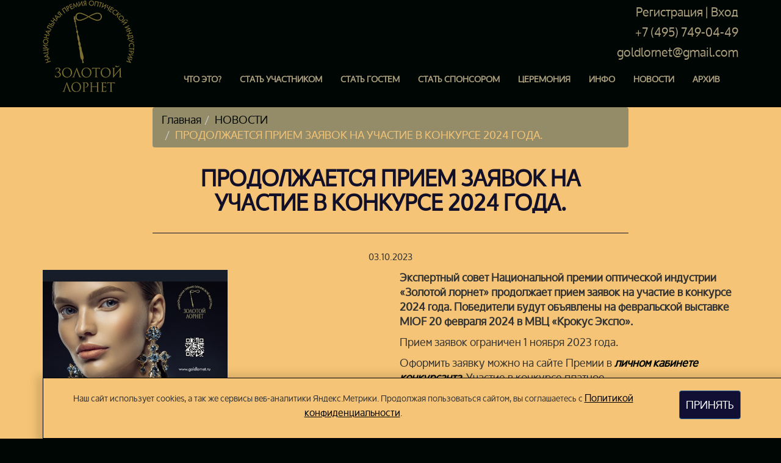

--- FILE ---
content_type: text/html; charset=UTF-8
request_url: https://goldlornet.ru/chronicle/prodolzhaetsya-priem-zayavok-na-uchastie-v-konkurse-2024-goda
body_size: 6124
content:
<!DOCTYPE html>
<html lang="ru">
  <head>
	<meta charset="UTF-8">
<meta http-equiv="X-UA-Compatible" content="IE=edge">
<meta name="viewport" content="width=device-width, initial-scale=1">
<meta name="description" content="">
<meta name="author" content="">
<meta http-equiv="Content-Security-Policy" content="upgrade-insecure-requests"> <!-- без этого сайт не прогружался полностью - ломались стили-->
<base href="https://goldlornet.ru/" />
<title>Экспертный совет Национальной премии оптической индустрии «Золотой лорнет» продолжает прием заявок на участие в конкурсе 2024 года. / НОВОСТИ / Золотой лорнет</title>

<meta name="yandex-verification" content="fdeda69100d958f2" />

<!-- You can add theme from bootswatch.com: just add it into &cssSources=``.
For example: /assets/components/themebootstrap/css/slate/bootstrap.min.css-->

<link rel="stylesheet" href="/assets/components/minifyx/cache/styles_51535f01f7.min.css" type="text/css" />
<script src="/assets/components/minifyx/cache/scripts_6d6ac9bf70.min.js"></script>

<link rel="stylesheet" href="/assets/template/css/goldenlornet.css" type="text/css" />


<link rel="apple-touch-icon" sizes="57x57" href="/assets/template/favicon/apple-icon-57x57.png">
<link rel="apple-touch-icon" sizes="60x60" href="/assets/template/favicon/apple-icon-60x60.png">
<link rel="apple-touch-icon" sizes="72x72" href="/assets/template/favicon/apple-icon-72x72.png">
<link rel="apple-touch-icon" sizes="76x76" href="/assets/template/favicon/apple-icon-76x76.png">
<link rel="apple-touch-icon" sizes="114x114" href="/assets/template/favicon/apple-icon-114x114.png">
<link rel="apple-touch-icon" sizes="120x120" href="/assets/template/favicon/apple-icon-120x120.png">
<link rel="apple-touch-icon" sizes="144x144" href="/assets/template/favicon/apple-icon-144x144.png">
<link rel="apple-touch-icon" sizes="152x152" href="/assets/template/favicon/apple-icon-152x152.png">
<link rel="apple-touch-icon" sizes="180x180" href="/assets/template/favicon/apple-icon-180x180.png">
<link rel="icon" type="image/png" sizes="192x192"  href="/assets/template/favicon/android-icon-192x192.png">
<link rel="icon" type="image/png" sizes="32x32" href="/assets/template/favicon/favicon-32x32.png">
<link rel="icon" type="image/png" sizes="96x96" href="/assets/template/favicon/favicon-96x96.png">
<link rel="icon" type="image/png" sizes="16x16" href="/assets/template/favicon/favicon-16x16.png">
<link rel="manifest" href="/assets/template/favicon/manifest.json">
<meta name="msapplication-TileColor" content="#ffffff">
<meta name="msapplication-TileImage" content="/assets/template/favicon/ms-icon-144x144.png">
<meta name="theme-color" content="#ffffff">

<!-- HTML5 shim and Respond.js IE8 support of HTML5 elements and media queries -->
<!--[if lt IE 9]>
<script src="https://oss.maxcdn.com/html5shiv/3.7.3/html5shiv.min.js"></script>
<script src="https://oss.maxcdn.com/respond/1.4.2/respond.min.js"></script>
<![endif]-->
  <link rel="stylesheet" href="/assets/components/mspnnotify/js/web/pn/pnotify.custom.css" type="text/css" />
<link rel="stylesheet" href="/assets/components/ms2gallery/css/web/default.css" type="text/css" />
<link rel="stylesheet" href="/assets/components/ajaxform/css/default.css" type="text/css" />
<script src="https://www.google.com/recaptcha/api.js?onload=ReCaptchaCallbackV3&render=6Lfeko8UAAAAAAuUAWYjd84tjvqYkdWewds7aRya" async></script>
</head>
  <body>
	
	

<!-- Static navbar -->
<div class="navbar navbar-default" role="navigation" id="top navbar">
  <div class="container">
	
	<div class="navbar-header">
	  <a href="/"><img src="/assets/template/images/top_logo.png" alt="Золотой лорнет" class="img-responsive" /></a>
	</div>

	<div class="navbar_contacts navbar_phone">
	  
	  
	  <p><a href="registration">Регистрация | Вход</a></p>
	  
	  
	</div>
	
	<div class="navbar_contacts navbar_phone">
	  <p><a href="tel:+74957490449">+7 (495) 749-04-49</a></p>
	</div>
	
	<div class="navbar_contacts navbar_contact">
	  <p><a href="mailto:goldlornet@gmail.com ">goldlornet@gmail.com </a></p>
	</div>
	
	<div class="navbar_sticky">
	  
	  <button type="button" class="navbar-toggle" data-toggle="collapse" data-target=".navbar-collapse">
		<span class="icon-bar"></span>
		<span class="icon-bar"></span>
		<span class="icon-bar"></span>
	  </button>
	  
	  <a class="navbar-brand navbar-brand-title visible-xs" data-toggle="collapse" data-target=".navbar-collapse" href="#">
		<img src="/assets/template/images/top_sticky_logo.jpg" class="img-responsive" alt="Лого" />
	  </a>
	  
	  <div class="navbar-collapse collapse ">
		<a href="https://goldlornet.ru/">
		  <img src="/assets/template/images/top_sticky_logo.jpg" alt="Лого" />
		</a>
		<ul class="nav navbar-nav">
		  <li><a href="#block_1">Что это?</a></li>
		  <li><a href="#block_2">Стать участником</a></li>
		  <li><a href="https://goldlornet.timepad.ru/event/3589597/">Стать гостем</a></li> <!-- #block_3 -->
		  <li><a href="#block_4">Стать спонсором</a></li>
		  <li><a href="#block_5">Церемония</a></li>
		  <li><a href="#block_8">Инфо</a></li>
		  <li><a href="chronicle">НОВОСТИ</a></li>
		  <li><a href="czeremonii">АРХИВ</a></li>
		</ul>
	  </div>
	</div>
	
  </div>
</div>
	
	<div class="mainpage_block" id="block_">
	  <div class="container">
		<div class="content" class="main">
		  
		  <ol class="breadcrumb"><li><a href="/">Главная</a></li><li><a href="chronicle">НОВОСТИ</a></li><li class="active">ПРОДОЛЖАЕТСЯ ПРИЕМ ЗАЯВОК НА УЧАСТИЕ В КОНКУРСЕ 2024 ГОДА.</li></ol>
		  
		  <h1 class="text-center">ПРОДОЛЖАЕТСЯ ПРИЕМ ЗАЯВОК НА УЧАСТИЕ В КОНКУРСЕ 2024 ГОДА.</h1>
		  
		  <hr class="mainpage_block_line" />
		  
		  <p class="text-center"><small>03.10.2023</small></p>
		  
		  <div class="row">
<div class="col-sm-6 col-md-6"><img src="assets/manager/chronicle/Gold Lornet2024.jpg" alt="" width="303" height="429" /></div>
<div class="col-sm-6 col-md-6">
<p><strong>Экспертный совет Национальной премии оптической индустрии &laquo;Золотой лорнет&raquo; продолжает прием заявок на участие в конкурсе 2024 года. Победители будут объявлены на февральской выставке MIOF 20 февраля 2024 в МВЦ &laquo;Крокус Экспо&raquo;.</strong></p>
<p>Прием заявок ограничен 1 ноября 2023 года.</p>
<p>Оформить заявку можно на сайте Премии в <a href="registration"><strong><em>личном кабинете конкурсанта</em></strong></a>. Участие в конкурсе платное.</p>
</div>
</div>
<p><strong>Номинации 2024</strong></p>
<ul class="list-unstyled" style="column-count: 2;">
<li>Дебют года</li>
<li>Национальная торговая компания</li>
<li>Инновация года</li>
<li>Национальная производственная компания</li>
<li>Образовательный проект года</li>
<li>Сеть года</li>
<li>Реклама года</li>
<li>Салон года</li>
<li>Маркетинговый проект года</li>
<li>Частная торговая марка</li>
<li>Оптометрист года</li>
<li>Персона года, Признание</li>
</ul>
<p>В номинацию &laquo;Частная торговая марка&raquo; принимаются заявки от компаний, проработавших на рынке России более трех лет. Оргкомитет ждет ваших заявок и отвечает на вопросы по адресу: <a href="mailto:goldlornet@gmail.com"><strong>goldlornet@gmail.com</strong></a></p>
<p>Ход подготовительного этапа будет отражаться в профессиональной прессе и соцсетях.</p>
<p><strong>Требования к номинации &laquo;Салон года&raquo;</strong></p>
<ul class="list-unstyled">
<li>- Работа салона оптики не менее трех лет.</li>
<li>- Профессиональная работа с аудиторией.</li>
<li>- Предпринимательский дух &ndash; ваши достижения в 2023 году.</li>
<li>- Инновации &ndash; в рамках своей бизнес-модели/предложения продуктов/дизайна магазина.</li>
<li>- Специализация &ndash; с репутацией в конкретной отрасли оптики.</li>
<li>- Креативность &ndash; как в продуктах, которые предлагает торговая точка, так и в работе.</li>
<li>- Взаимодействие &ndash; с обществом, благотворительность.</li>
<li>- Пропаганда &ndash; поддержка профессии оптика.</li>
</ul>
<p><strong><em>Салон года &ndash; это не конкурс интерьеров магазина!</em></strong></p>
<p><strong>Требование к номинации &laquo;Сеть года&raquo;</strong></p>
<ul class="list-unstyled">
<li>- Работа сети оптики не менее трех лет.</li>
<li>- Профессионализм коллектива (награды, признание в районе, городе, области итд).</li>
<li>- Клиент находится в центре вашего бизнеса и получает отличный сервис.</li>
<li>- Коммуникативные навыки &ndash; работа с аудиторией, сайт, соцсети.</li>
<li>- Предпринимательский дух &ndash; ваши достижения в 2023 году.</li>
<li>- Инновации &ndash; в рамках своей бизнес-модели/предложения продуктов/дизайна магазина.</li>
<li>- Специализация &ndash; с репутацией в конкретной отрасли оптики.</li>
<li>- Креативность &ndash; как в продуктах, которые предлагает торговая точка, так и в работе.</li>
<li>- Взаимодействие &ndash; с обществом, благотворительность.</li>
<li>- Пропаганда &ndash; поддержка профессии оптика.</li>
</ul>
		  
		  <div class="row">
			

		  </div>
		  
		  
		  
		</div>
	  </div>
	</div>
	
	<div class="container">
	  <div class="container">
  <div class="row banner-flex">
		<div class="col-xs-6 col-sm-6 col-md-3">
	  <div class="test_banner_tmp">
		<a href="https://opticmagazine.ru/" target="_blank">
		  <img src="assets/manager/footer/OMR.jpg" alt="Баннер в подвале 1" class="img-responsive" />
		</a>
	  </div>
	</div>
				<div class="col-xs-6 col-sm-6 col-md-3">
	  <div class="test_banner_tmp">
		<a href="https://kids-vision.ru/" target="_blank">
		  <img src="assets/manager/footer/kidsvision.jpg" alt="Баннер в подвале 3" class="img-responsive" />
		</a>
	  </div>
	</div>
			<div class="col-xs-6 col-sm-6 col-md-3">
	  <div class="test_banner_tmp">
		<a href="https://ma-g.ru/" target="_blank">
		  <img src="assets/manager/footer/MarketGroup.jpg" alt="Баннер в подвале 4" class="img-responsive" />
		</a>
	  </div>
	</div>
	  </div>
</div>

<footer>

  <p><img src="/assets/manager/slider/slider_partner_marketassistant.png" alt=""></p>

  <p>111141, г. Москва, Зеленый пр., д. 3/10, корп. 15, пом. 2. Тeл.: +7 (495) 749-04-49</p>

  <p><a href="policy-kpd">Положение о национальной премии оптической индустрии &laquo;Золотой лорнет&raquo;</a></p>

<!-- Yandex.Metrika informer -->
<a href="https://metrika.yandex.ru/stat/?id=51923198&amp;from=informer"
target="_blank" rel="nofollow"><img src="https://informer.yandex.ru/informer/51923198/3_1_FFFFFFFF_EFEFEFFF_0_pageviews"
style="width:88px; height:31px; border:0;" alt="Яндекс.Метрика" title="Яндекс.Метрика: данные за сегодня (просмотры, визиты и уникальные посетители)" class="ym-advanced-informer" data-cid="51923198" data-lang="ru" /></a>
<!-- /Yandex.Metrika informer -->
  
</footer>

<div id="back-top" style="display: block;">
  <a href="#top">
	<span><i class="glyphicon glyphicon-arrow-up"></i></span>
	<p>Наверх</p>
  </a>
</div>

<script src="/assets/template/js/!js_run.js"></script>

<div id="form_callback" style="display:none;">
  
  <h3 class="text-center">ЗАПОЛНИТЕ ФОРМУ</h3>

<form action="" method="post" id="callback_form" class="ajax_form form_style form_callback">
  
  <div class="form-group">
	<div class="controls">
	  <input type="text" id="af_name" name="name" value="" placeholder="Имя *" class="form-control"/>
	  <span class="error_name"></span>
	</div>
  </div>
  
  <div class="form-group">
	<div class="controls">
	  <input type="text" id="af_phone" name="phone" value="" placeholder="Телефон *" class="form-control"/>
	  <span class="error_phone"></span>
	</div>
  </div>

  <span class="error_g-recaptcha-response error"></span>
    <input type="hidden" name="g-recaptcha-response">

  <div class="form-group">
	<div class="controls text-center">
	  <button type="submit" class="btn btn-default download">Отправить</button>
	</div>
  </div>
  
  
  
  

	<input type="hidden" name="af_action" value="37e3b85cea172bb84ae950d8121790d1" />
</form>
  
</div>

<!-- Плашка -->

<style>
    .cookie-message {
        position: fixed;
        text-align: center;
        bottom: 0;
        z-index: 1000;
        padding: 0;
        animation: fadeIn 0.2s ease-in-out;
        display: none;
        border: 1px solid #000;
    }

    @keyframes fadeIn {
        from {
            opacity: 0;
            transform: translateY(20px);
        }

        to {
            opacity: 1;
            transform: translateY(0);
        }
    }

    .cookie-message-inner {
        padding: 20px;
        line-height: 1.5;
        background-color: #f5c476;
        box-shadow: 0 5px 15px 10px rgba(0, 0, 0, 0.15);
    }

    .cookie-message-text {
        margin: 0 0 10px 0;

    }

    .cookie-message-link {
        color: #000;
        text-decoration: underline;
        font-size: 16px;
    }

    .cookie-message-btn {
        padding: 10px;
        background: #110f34;
  		text-transform: uppercase;
  		font-size: 18px;
  		color: white;
	}

    .cookie-message-btn:hover {
        background: #312d75;
        border: 1px solid #adadad;
    }
</style>

<!-- Блок уведомления о cookies -->
<div class="cookie-message js-cookie-message">
    <div class="cookie-message-inner">
        <div class="container">
            <div class="row">
                <div class="col-md-10">
                    <div class="cookie-message-text">
                        <p>Наш сайт использует cookies, а так же сервисы веб-аналитики Яндекс.Метрики. Продолжая пользоваться сайтом, вы
                            соглашаетесь с
                            <a class="cookie-message-link" href="privacy-policy">Политикой конфиденциальности</a>.
                        </p>
                    </div>
                </div>
                <div class="col-md-2">
                    <button class="btn btn-primary cookie-message-btn js-cookie-message-confirm">Принять</button>
                </div>
            </div>
        </div>
    </div>
</div>

<script>

    document.addEventListener("DOMContentLoaded", function () {
        const cookieMessage = document.querySelector(".js-cookie-message");
        const confirmBtn = document.querySelector(".js-cookie-message-confirm");
        const cookieAccepted = localStorage.getItem("cookieAccept") === "1";

        // Показываем сообщение, если не принято соглашение
        if (!cookieAccepted && cookieMessage && confirmBtn) {
            cookieMessage.style.display = "block";

            // Обработчик для кнопки подтверждения
            confirmBtn.addEventListener("click", function (e) {
                localStorage.setItem("cookieAccept", "1");
                hideCookieMessage(cookieMessage);
            });
        }
    });

    function hideCookieMessage(cookieMessage) {
        cookieMessage.style.opacity = "0";
        setTimeout(() => {
            cookieMessage.style.display = "none";
            cookieMessage.style.opacity = "1";
        }, 300);
    }

</script>




<!-- Yandex.Metrika counter -->
<script type="text/javascript" >
   (function(m,e,t,r,i,k,a) { m[i]=m[i]||function(){(m[i].a=m[i].a||[]).push(arguments)};
   m[i].l=1*new Date();k=e.createElement(t),a=e.getElementsByTagName(t)[0],k.async=1,k.src=r,a.parentNode.insertBefore(k,a)})
   (window, document, "script", "https://mc.yandex.ru/metrika/tag.js", "ym");

   ym(51923198, "init", {
        clickmap:true,
        trackLinks:true,
        accurateTrackBounce:true,
        webvisor:true
   });
</script>
<noscript><div><img src="https://mc.yandex.ru/watch/51923198" style="position:absolute; left:-9999px;" alt="" /></div></noscript>
<!-- /Yandex.Metrika counter -->


	</div>
	
  <script src="/assets/components/mspnnotify/js/web/pn/pnotify.custom.js"></script>
<script src="/assets/components/mspnnotify/js/web/pn/default.js"></script>
<script type="text/javascript">ms2GalleryConfig={"cssUrl":"\/assets\/components\/ms2gallery\/css\/web\/","jsUrl":"\/assets\/components\/ms2gallery\/js\/web\/"};</script>
<script src="/assets/components/ms2gallery/js/web/default.js"></script>
<script src="/assets/components/ajaxform/js/default.js"></script>
<script>AjaxForm.initialize({"assetsUrl":"\/assets\/components\/ajaxform\/","actionUrl":"\/assets\/components\/ajaxform\/action.php","closeMessage":"\u0437\u0430\u043a\u0440\u044b\u0442\u044c \u0432\u0441\u0435","formSelector":"form.ajax_form","clearFieldsOnSuccess":true,"pageId":296});</script>

        <script>
            var ReCaptchaCallbackV3 = function() {
                grecaptcha.ready(function() {
                    grecaptcha.reset = grecaptchaExecute;
                    grecaptcha.reset();
                });
            };
            function grecaptchaExecute() {
                grecaptcha.execute("6Lfeko8UAAAAAAuUAWYjd84tjvqYkdWewds7aRya", { action: "callback_form" }).then(function(token) {
                    var fieldsToken = document.querySelectorAll("[name ='g-recaptcha-response']");
                    Array.prototype.forEach.call(fieldsToken, function(el, i){
                        el.value = token;
                    });
                });
            };
            // обновляем капчу каждую минуту
            setInterval(function() {
                grecaptcha.reset();
            }, 60000);
        </script>
    
</body>
</html>

--- FILE ---
content_type: text/html; charset=utf-8
request_url: https://www.google.com/recaptcha/api2/anchor?ar=1&k=6Lfeko8UAAAAAAuUAWYjd84tjvqYkdWewds7aRya&co=aHR0cHM6Ly9nb2xkbG9ybmV0LnJ1OjQ0Mw..&hl=en&v=PoyoqOPhxBO7pBk68S4YbpHZ&size=invisible&anchor-ms=20000&execute-ms=30000&cb=1p9c17o8phux
body_size: 48807
content:
<!DOCTYPE HTML><html dir="ltr" lang="en"><head><meta http-equiv="Content-Type" content="text/html; charset=UTF-8">
<meta http-equiv="X-UA-Compatible" content="IE=edge">
<title>reCAPTCHA</title>
<style type="text/css">
/* cyrillic-ext */
@font-face {
  font-family: 'Roboto';
  font-style: normal;
  font-weight: 400;
  font-stretch: 100%;
  src: url(//fonts.gstatic.com/s/roboto/v48/KFO7CnqEu92Fr1ME7kSn66aGLdTylUAMa3GUBHMdazTgWw.woff2) format('woff2');
  unicode-range: U+0460-052F, U+1C80-1C8A, U+20B4, U+2DE0-2DFF, U+A640-A69F, U+FE2E-FE2F;
}
/* cyrillic */
@font-face {
  font-family: 'Roboto';
  font-style: normal;
  font-weight: 400;
  font-stretch: 100%;
  src: url(//fonts.gstatic.com/s/roboto/v48/KFO7CnqEu92Fr1ME7kSn66aGLdTylUAMa3iUBHMdazTgWw.woff2) format('woff2');
  unicode-range: U+0301, U+0400-045F, U+0490-0491, U+04B0-04B1, U+2116;
}
/* greek-ext */
@font-face {
  font-family: 'Roboto';
  font-style: normal;
  font-weight: 400;
  font-stretch: 100%;
  src: url(//fonts.gstatic.com/s/roboto/v48/KFO7CnqEu92Fr1ME7kSn66aGLdTylUAMa3CUBHMdazTgWw.woff2) format('woff2');
  unicode-range: U+1F00-1FFF;
}
/* greek */
@font-face {
  font-family: 'Roboto';
  font-style: normal;
  font-weight: 400;
  font-stretch: 100%;
  src: url(//fonts.gstatic.com/s/roboto/v48/KFO7CnqEu92Fr1ME7kSn66aGLdTylUAMa3-UBHMdazTgWw.woff2) format('woff2');
  unicode-range: U+0370-0377, U+037A-037F, U+0384-038A, U+038C, U+038E-03A1, U+03A3-03FF;
}
/* math */
@font-face {
  font-family: 'Roboto';
  font-style: normal;
  font-weight: 400;
  font-stretch: 100%;
  src: url(//fonts.gstatic.com/s/roboto/v48/KFO7CnqEu92Fr1ME7kSn66aGLdTylUAMawCUBHMdazTgWw.woff2) format('woff2');
  unicode-range: U+0302-0303, U+0305, U+0307-0308, U+0310, U+0312, U+0315, U+031A, U+0326-0327, U+032C, U+032F-0330, U+0332-0333, U+0338, U+033A, U+0346, U+034D, U+0391-03A1, U+03A3-03A9, U+03B1-03C9, U+03D1, U+03D5-03D6, U+03F0-03F1, U+03F4-03F5, U+2016-2017, U+2034-2038, U+203C, U+2040, U+2043, U+2047, U+2050, U+2057, U+205F, U+2070-2071, U+2074-208E, U+2090-209C, U+20D0-20DC, U+20E1, U+20E5-20EF, U+2100-2112, U+2114-2115, U+2117-2121, U+2123-214F, U+2190, U+2192, U+2194-21AE, U+21B0-21E5, U+21F1-21F2, U+21F4-2211, U+2213-2214, U+2216-22FF, U+2308-230B, U+2310, U+2319, U+231C-2321, U+2336-237A, U+237C, U+2395, U+239B-23B7, U+23D0, U+23DC-23E1, U+2474-2475, U+25AF, U+25B3, U+25B7, U+25BD, U+25C1, U+25CA, U+25CC, U+25FB, U+266D-266F, U+27C0-27FF, U+2900-2AFF, U+2B0E-2B11, U+2B30-2B4C, U+2BFE, U+3030, U+FF5B, U+FF5D, U+1D400-1D7FF, U+1EE00-1EEFF;
}
/* symbols */
@font-face {
  font-family: 'Roboto';
  font-style: normal;
  font-weight: 400;
  font-stretch: 100%;
  src: url(//fonts.gstatic.com/s/roboto/v48/KFO7CnqEu92Fr1ME7kSn66aGLdTylUAMaxKUBHMdazTgWw.woff2) format('woff2');
  unicode-range: U+0001-000C, U+000E-001F, U+007F-009F, U+20DD-20E0, U+20E2-20E4, U+2150-218F, U+2190, U+2192, U+2194-2199, U+21AF, U+21E6-21F0, U+21F3, U+2218-2219, U+2299, U+22C4-22C6, U+2300-243F, U+2440-244A, U+2460-24FF, U+25A0-27BF, U+2800-28FF, U+2921-2922, U+2981, U+29BF, U+29EB, U+2B00-2BFF, U+4DC0-4DFF, U+FFF9-FFFB, U+10140-1018E, U+10190-1019C, U+101A0, U+101D0-101FD, U+102E0-102FB, U+10E60-10E7E, U+1D2C0-1D2D3, U+1D2E0-1D37F, U+1F000-1F0FF, U+1F100-1F1AD, U+1F1E6-1F1FF, U+1F30D-1F30F, U+1F315, U+1F31C, U+1F31E, U+1F320-1F32C, U+1F336, U+1F378, U+1F37D, U+1F382, U+1F393-1F39F, U+1F3A7-1F3A8, U+1F3AC-1F3AF, U+1F3C2, U+1F3C4-1F3C6, U+1F3CA-1F3CE, U+1F3D4-1F3E0, U+1F3ED, U+1F3F1-1F3F3, U+1F3F5-1F3F7, U+1F408, U+1F415, U+1F41F, U+1F426, U+1F43F, U+1F441-1F442, U+1F444, U+1F446-1F449, U+1F44C-1F44E, U+1F453, U+1F46A, U+1F47D, U+1F4A3, U+1F4B0, U+1F4B3, U+1F4B9, U+1F4BB, U+1F4BF, U+1F4C8-1F4CB, U+1F4D6, U+1F4DA, U+1F4DF, U+1F4E3-1F4E6, U+1F4EA-1F4ED, U+1F4F7, U+1F4F9-1F4FB, U+1F4FD-1F4FE, U+1F503, U+1F507-1F50B, U+1F50D, U+1F512-1F513, U+1F53E-1F54A, U+1F54F-1F5FA, U+1F610, U+1F650-1F67F, U+1F687, U+1F68D, U+1F691, U+1F694, U+1F698, U+1F6AD, U+1F6B2, U+1F6B9-1F6BA, U+1F6BC, U+1F6C6-1F6CF, U+1F6D3-1F6D7, U+1F6E0-1F6EA, U+1F6F0-1F6F3, U+1F6F7-1F6FC, U+1F700-1F7FF, U+1F800-1F80B, U+1F810-1F847, U+1F850-1F859, U+1F860-1F887, U+1F890-1F8AD, U+1F8B0-1F8BB, U+1F8C0-1F8C1, U+1F900-1F90B, U+1F93B, U+1F946, U+1F984, U+1F996, U+1F9E9, U+1FA00-1FA6F, U+1FA70-1FA7C, U+1FA80-1FA89, U+1FA8F-1FAC6, U+1FACE-1FADC, U+1FADF-1FAE9, U+1FAF0-1FAF8, U+1FB00-1FBFF;
}
/* vietnamese */
@font-face {
  font-family: 'Roboto';
  font-style: normal;
  font-weight: 400;
  font-stretch: 100%;
  src: url(//fonts.gstatic.com/s/roboto/v48/KFO7CnqEu92Fr1ME7kSn66aGLdTylUAMa3OUBHMdazTgWw.woff2) format('woff2');
  unicode-range: U+0102-0103, U+0110-0111, U+0128-0129, U+0168-0169, U+01A0-01A1, U+01AF-01B0, U+0300-0301, U+0303-0304, U+0308-0309, U+0323, U+0329, U+1EA0-1EF9, U+20AB;
}
/* latin-ext */
@font-face {
  font-family: 'Roboto';
  font-style: normal;
  font-weight: 400;
  font-stretch: 100%;
  src: url(//fonts.gstatic.com/s/roboto/v48/KFO7CnqEu92Fr1ME7kSn66aGLdTylUAMa3KUBHMdazTgWw.woff2) format('woff2');
  unicode-range: U+0100-02BA, U+02BD-02C5, U+02C7-02CC, U+02CE-02D7, U+02DD-02FF, U+0304, U+0308, U+0329, U+1D00-1DBF, U+1E00-1E9F, U+1EF2-1EFF, U+2020, U+20A0-20AB, U+20AD-20C0, U+2113, U+2C60-2C7F, U+A720-A7FF;
}
/* latin */
@font-face {
  font-family: 'Roboto';
  font-style: normal;
  font-weight: 400;
  font-stretch: 100%;
  src: url(//fonts.gstatic.com/s/roboto/v48/KFO7CnqEu92Fr1ME7kSn66aGLdTylUAMa3yUBHMdazQ.woff2) format('woff2');
  unicode-range: U+0000-00FF, U+0131, U+0152-0153, U+02BB-02BC, U+02C6, U+02DA, U+02DC, U+0304, U+0308, U+0329, U+2000-206F, U+20AC, U+2122, U+2191, U+2193, U+2212, U+2215, U+FEFF, U+FFFD;
}
/* cyrillic-ext */
@font-face {
  font-family: 'Roboto';
  font-style: normal;
  font-weight: 500;
  font-stretch: 100%;
  src: url(//fonts.gstatic.com/s/roboto/v48/KFO7CnqEu92Fr1ME7kSn66aGLdTylUAMa3GUBHMdazTgWw.woff2) format('woff2');
  unicode-range: U+0460-052F, U+1C80-1C8A, U+20B4, U+2DE0-2DFF, U+A640-A69F, U+FE2E-FE2F;
}
/* cyrillic */
@font-face {
  font-family: 'Roboto';
  font-style: normal;
  font-weight: 500;
  font-stretch: 100%;
  src: url(//fonts.gstatic.com/s/roboto/v48/KFO7CnqEu92Fr1ME7kSn66aGLdTylUAMa3iUBHMdazTgWw.woff2) format('woff2');
  unicode-range: U+0301, U+0400-045F, U+0490-0491, U+04B0-04B1, U+2116;
}
/* greek-ext */
@font-face {
  font-family: 'Roboto';
  font-style: normal;
  font-weight: 500;
  font-stretch: 100%;
  src: url(//fonts.gstatic.com/s/roboto/v48/KFO7CnqEu92Fr1ME7kSn66aGLdTylUAMa3CUBHMdazTgWw.woff2) format('woff2');
  unicode-range: U+1F00-1FFF;
}
/* greek */
@font-face {
  font-family: 'Roboto';
  font-style: normal;
  font-weight: 500;
  font-stretch: 100%;
  src: url(//fonts.gstatic.com/s/roboto/v48/KFO7CnqEu92Fr1ME7kSn66aGLdTylUAMa3-UBHMdazTgWw.woff2) format('woff2');
  unicode-range: U+0370-0377, U+037A-037F, U+0384-038A, U+038C, U+038E-03A1, U+03A3-03FF;
}
/* math */
@font-face {
  font-family: 'Roboto';
  font-style: normal;
  font-weight: 500;
  font-stretch: 100%;
  src: url(//fonts.gstatic.com/s/roboto/v48/KFO7CnqEu92Fr1ME7kSn66aGLdTylUAMawCUBHMdazTgWw.woff2) format('woff2');
  unicode-range: U+0302-0303, U+0305, U+0307-0308, U+0310, U+0312, U+0315, U+031A, U+0326-0327, U+032C, U+032F-0330, U+0332-0333, U+0338, U+033A, U+0346, U+034D, U+0391-03A1, U+03A3-03A9, U+03B1-03C9, U+03D1, U+03D5-03D6, U+03F0-03F1, U+03F4-03F5, U+2016-2017, U+2034-2038, U+203C, U+2040, U+2043, U+2047, U+2050, U+2057, U+205F, U+2070-2071, U+2074-208E, U+2090-209C, U+20D0-20DC, U+20E1, U+20E5-20EF, U+2100-2112, U+2114-2115, U+2117-2121, U+2123-214F, U+2190, U+2192, U+2194-21AE, U+21B0-21E5, U+21F1-21F2, U+21F4-2211, U+2213-2214, U+2216-22FF, U+2308-230B, U+2310, U+2319, U+231C-2321, U+2336-237A, U+237C, U+2395, U+239B-23B7, U+23D0, U+23DC-23E1, U+2474-2475, U+25AF, U+25B3, U+25B7, U+25BD, U+25C1, U+25CA, U+25CC, U+25FB, U+266D-266F, U+27C0-27FF, U+2900-2AFF, U+2B0E-2B11, U+2B30-2B4C, U+2BFE, U+3030, U+FF5B, U+FF5D, U+1D400-1D7FF, U+1EE00-1EEFF;
}
/* symbols */
@font-face {
  font-family: 'Roboto';
  font-style: normal;
  font-weight: 500;
  font-stretch: 100%;
  src: url(//fonts.gstatic.com/s/roboto/v48/KFO7CnqEu92Fr1ME7kSn66aGLdTylUAMaxKUBHMdazTgWw.woff2) format('woff2');
  unicode-range: U+0001-000C, U+000E-001F, U+007F-009F, U+20DD-20E0, U+20E2-20E4, U+2150-218F, U+2190, U+2192, U+2194-2199, U+21AF, U+21E6-21F0, U+21F3, U+2218-2219, U+2299, U+22C4-22C6, U+2300-243F, U+2440-244A, U+2460-24FF, U+25A0-27BF, U+2800-28FF, U+2921-2922, U+2981, U+29BF, U+29EB, U+2B00-2BFF, U+4DC0-4DFF, U+FFF9-FFFB, U+10140-1018E, U+10190-1019C, U+101A0, U+101D0-101FD, U+102E0-102FB, U+10E60-10E7E, U+1D2C0-1D2D3, U+1D2E0-1D37F, U+1F000-1F0FF, U+1F100-1F1AD, U+1F1E6-1F1FF, U+1F30D-1F30F, U+1F315, U+1F31C, U+1F31E, U+1F320-1F32C, U+1F336, U+1F378, U+1F37D, U+1F382, U+1F393-1F39F, U+1F3A7-1F3A8, U+1F3AC-1F3AF, U+1F3C2, U+1F3C4-1F3C6, U+1F3CA-1F3CE, U+1F3D4-1F3E0, U+1F3ED, U+1F3F1-1F3F3, U+1F3F5-1F3F7, U+1F408, U+1F415, U+1F41F, U+1F426, U+1F43F, U+1F441-1F442, U+1F444, U+1F446-1F449, U+1F44C-1F44E, U+1F453, U+1F46A, U+1F47D, U+1F4A3, U+1F4B0, U+1F4B3, U+1F4B9, U+1F4BB, U+1F4BF, U+1F4C8-1F4CB, U+1F4D6, U+1F4DA, U+1F4DF, U+1F4E3-1F4E6, U+1F4EA-1F4ED, U+1F4F7, U+1F4F9-1F4FB, U+1F4FD-1F4FE, U+1F503, U+1F507-1F50B, U+1F50D, U+1F512-1F513, U+1F53E-1F54A, U+1F54F-1F5FA, U+1F610, U+1F650-1F67F, U+1F687, U+1F68D, U+1F691, U+1F694, U+1F698, U+1F6AD, U+1F6B2, U+1F6B9-1F6BA, U+1F6BC, U+1F6C6-1F6CF, U+1F6D3-1F6D7, U+1F6E0-1F6EA, U+1F6F0-1F6F3, U+1F6F7-1F6FC, U+1F700-1F7FF, U+1F800-1F80B, U+1F810-1F847, U+1F850-1F859, U+1F860-1F887, U+1F890-1F8AD, U+1F8B0-1F8BB, U+1F8C0-1F8C1, U+1F900-1F90B, U+1F93B, U+1F946, U+1F984, U+1F996, U+1F9E9, U+1FA00-1FA6F, U+1FA70-1FA7C, U+1FA80-1FA89, U+1FA8F-1FAC6, U+1FACE-1FADC, U+1FADF-1FAE9, U+1FAF0-1FAF8, U+1FB00-1FBFF;
}
/* vietnamese */
@font-face {
  font-family: 'Roboto';
  font-style: normal;
  font-weight: 500;
  font-stretch: 100%;
  src: url(//fonts.gstatic.com/s/roboto/v48/KFO7CnqEu92Fr1ME7kSn66aGLdTylUAMa3OUBHMdazTgWw.woff2) format('woff2');
  unicode-range: U+0102-0103, U+0110-0111, U+0128-0129, U+0168-0169, U+01A0-01A1, U+01AF-01B0, U+0300-0301, U+0303-0304, U+0308-0309, U+0323, U+0329, U+1EA0-1EF9, U+20AB;
}
/* latin-ext */
@font-face {
  font-family: 'Roboto';
  font-style: normal;
  font-weight: 500;
  font-stretch: 100%;
  src: url(//fonts.gstatic.com/s/roboto/v48/KFO7CnqEu92Fr1ME7kSn66aGLdTylUAMa3KUBHMdazTgWw.woff2) format('woff2');
  unicode-range: U+0100-02BA, U+02BD-02C5, U+02C7-02CC, U+02CE-02D7, U+02DD-02FF, U+0304, U+0308, U+0329, U+1D00-1DBF, U+1E00-1E9F, U+1EF2-1EFF, U+2020, U+20A0-20AB, U+20AD-20C0, U+2113, U+2C60-2C7F, U+A720-A7FF;
}
/* latin */
@font-face {
  font-family: 'Roboto';
  font-style: normal;
  font-weight: 500;
  font-stretch: 100%;
  src: url(//fonts.gstatic.com/s/roboto/v48/KFO7CnqEu92Fr1ME7kSn66aGLdTylUAMa3yUBHMdazQ.woff2) format('woff2');
  unicode-range: U+0000-00FF, U+0131, U+0152-0153, U+02BB-02BC, U+02C6, U+02DA, U+02DC, U+0304, U+0308, U+0329, U+2000-206F, U+20AC, U+2122, U+2191, U+2193, U+2212, U+2215, U+FEFF, U+FFFD;
}
/* cyrillic-ext */
@font-face {
  font-family: 'Roboto';
  font-style: normal;
  font-weight: 900;
  font-stretch: 100%;
  src: url(//fonts.gstatic.com/s/roboto/v48/KFO7CnqEu92Fr1ME7kSn66aGLdTylUAMa3GUBHMdazTgWw.woff2) format('woff2');
  unicode-range: U+0460-052F, U+1C80-1C8A, U+20B4, U+2DE0-2DFF, U+A640-A69F, U+FE2E-FE2F;
}
/* cyrillic */
@font-face {
  font-family: 'Roboto';
  font-style: normal;
  font-weight: 900;
  font-stretch: 100%;
  src: url(//fonts.gstatic.com/s/roboto/v48/KFO7CnqEu92Fr1ME7kSn66aGLdTylUAMa3iUBHMdazTgWw.woff2) format('woff2');
  unicode-range: U+0301, U+0400-045F, U+0490-0491, U+04B0-04B1, U+2116;
}
/* greek-ext */
@font-face {
  font-family: 'Roboto';
  font-style: normal;
  font-weight: 900;
  font-stretch: 100%;
  src: url(//fonts.gstatic.com/s/roboto/v48/KFO7CnqEu92Fr1ME7kSn66aGLdTylUAMa3CUBHMdazTgWw.woff2) format('woff2');
  unicode-range: U+1F00-1FFF;
}
/* greek */
@font-face {
  font-family: 'Roboto';
  font-style: normal;
  font-weight: 900;
  font-stretch: 100%;
  src: url(//fonts.gstatic.com/s/roboto/v48/KFO7CnqEu92Fr1ME7kSn66aGLdTylUAMa3-UBHMdazTgWw.woff2) format('woff2');
  unicode-range: U+0370-0377, U+037A-037F, U+0384-038A, U+038C, U+038E-03A1, U+03A3-03FF;
}
/* math */
@font-face {
  font-family: 'Roboto';
  font-style: normal;
  font-weight: 900;
  font-stretch: 100%;
  src: url(//fonts.gstatic.com/s/roboto/v48/KFO7CnqEu92Fr1ME7kSn66aGLdTylUAMawCUBHMdazTgWw.woff2) format('woff2');
  unicode-range: U+0302-0303, U+0305, U+0307-0308, U+0310, U+0312, U+0315, U+031A, U+0326-0327, U+032C, U+032F-0330, U+0332-0333, U+0338, U+033A, U+0346, U+034D, U+0391-03A1, U+03A3-03A9, U+03B1-03C9, U+03D1, U+03D5-03D6, U+03F0-03F1, U+03F4-03F5, U+2016-2017, U+2034-2038, U+203C, U+2040, U+2043, U+2047, U+2050, U+2057, U+205F, U+2070-2071, U+2074-208E, U+2090-209C, U+20D0-20DC, U+20E1, U+20E5-20EF, U+2100-2112, U+2114-2115, U+2117-2121, U+2123-214F, U+2190, U+2192, U+2194-21AE, U+21B0-21E5, U+21F1-21F2, U+21F4-2211, U+2213-2214, U+2216-22FF, U+2308-230B, U+2310, U+2319, U+231C-2321, U+2336-237A, U+237C, U+2395, U+239B-23B7, U+23D0, U+23DC-23E1, U+2474-2475, U+25AF, U+25B3, U+25B7, U+25BD, U+25C1, U+25CA, U+25CC, U+25FB, U+266D-266F, U+27C0-27FF, U+2900-2AFF, U+2B0E-2B11, U+2B30-2B4C, U+2BFE, U+3030, U+FF5B, U+FF5D, U+1D400-1D7FF, U+1EE00-1EEFF;
}
/* symbols */
@font-face {
  font-family: 'Roboto';
  font-style: normal;
  font-weight: 900;
  font-stretch: 100%;
  src: url(//fonts.gstatic.com/s/roboto/v48/KFO7CnqEu92Fr1ME7kSn66aGLdTylUAMaxKUBHMdazTgWw.woff2) format('woff2');
  unicode-range: U+0001-000C, U+000E-001F, U+007F-009F, U+20DD-20E0, U+20E2-20E4, U+2150-218F, U+2190, U+2192, U+2194-2199, U+21AF, U+21E6-21F0, U+21F3, U+2218-2219, U+2299, U+22C4-22C6, U+2300-243F, U+2440-244A, U+2460-24FF, U+25A0-27BF, U+2800-28FF, U+2921-2922, U+2981, U+29BF, U+29EB, U+2B00-2BFF, U+4DC0-4DFF, U+FFF9-FFFB, U+10140-1018E, U+10190-1019C, U+101A0, U+101D0-101FD, U+102E0-102FB, U+10E60-10E7E, U+1D2C0-1D2D3, U+1D2E0-1D37F, U+1F000-1F0FF, U+1F100-1F1AD, U+1F1E6-1F1FF, U+1F30D-1F30F, U+1F315, U+1F31C, U+1F31E, U+1F320-1F32C, U+1F336, U+1F378, U+1F37D, U+1F382, U+1F393-1F39F, U+1F3A7-1F3A8, U+1F3AC-1F3AF, U+1F3C2, U+1F3C4-1F3C6, U+1F3CA-1F3CE, U+1F3D4-1F3E0, U+1F3ED, U+1F3F1-1F3F3, U+1F3F5-1F3F7, U+1F408, U+1F415, U+1F41F, U+1F426, U+1F43F, U+1F441-1F442, U+1F444, U+1F446-1F449, U+1F44C-1F44E, U+1F453, U+1F46A, U+1F47D, U+1F4A3, U+1F4B0, U+1F4B3, U+1F4B9, U+1F4BB, U+1F4BF, U+1F4C8-1F4CB, U+1F4D6, U+1F4DA, U+1F4DF, U+1F4E3-1F4E6, U+1F4EA-1F4ED, U+1F4F7, U+1F4F9-1F4FB, U+1F4FD-1F4FE, U+1F503, U+1F507-1F50B, U+1F50D, U+1F512-1F513, U+1F53E-1F54A, U+1F54F-1F5FA, U+1F610, U+1F650-1F67F, U+1F687, U+1F68D, U+1F691, U+1F694, U+1F698, U+1F6AD, U+1F6B2, U+1F6B9-1F6BA, U+1F6BC, U+1F6C6-1F6CF, U+1F6D3-1F6D7, U+1F6E0-1F6EA, U+1F6F0-1F6F3, U+1F6F7-1F6FC, U+1F700-1F7FF, U+1F800-1F80B, U+1F810-1F847, U+1F850-1F859, U+1F860-1F887, U+1F890-1F8AD, U+1F8B0-1F8BB, U+1F8C0-1F8C1, U+1F900-1F90B, U+1F93B, U+1F946, U+1F984, U+1F996, U+1F9E9, U+1FA00-1FA6F, U+1FA70-1FA7C, U+1FA80-1FA89, U+1FA8F-1FAC6, U+1FACE-1FADC, U+1FADF-1FAE9, U+1FAF0-1FAF8, U+1FB00-1FBFF;
}
/* vietnamese */
@font-face {
  font-family: 'Roboto';
  font-style: normal;
  font-weight: 900;
  font-stretch: 100%;
  src: url(//fonts.gstatic.com/s/roboto/v48/KFO7CnqEu92Fr1ME7kSn66aGLdTylUAMa3OUBHMdazTgWw.woff2) format('woff2');
  unicode-range: U+0102-0103, U+0110-0111, U+0128-0129, U+0168-0169, U+01A0-01A1, U+01AF-01B0, U+0300-0301, U+0303-0304, U+0308-0309, U+0323, U+0329, U+1EA0-1EF9, U+20AB;
}
/* latin-ext */
@font-face {
  font-family: 'Roboto';
  font-style: normal;
  font-weight: 900;
  font-stretch: 100%;
  src: url(//fonts.gstatic.com/s/roboto/v48/KFO7CnqEu92Fr1ME7kSn66aGLdTylUAMa3KUBHMdazTgWw.woff2) format('woff2');
  unicode-range: U+0100-02BA, U+02BD-02C5, U+02C7-02CC, U+02CE-02D7, U+02DD-02FF, U+0304, U+0308, U+0329, U+1D00-1DBF, U+1E00-1E9F, U+1EF2-1EFF, U+2020, U+20A0-20AB, U+20AD-20C0, U+2113, U+2C60-2C7F, U+A720-A7FF;
}
/* latin */
@font-face {
  font-family: 'Roboto';
  font-style: normal;
  font-weight: 900;
  font-stretch: 100%;
  src: url(//fonts.gstatic.com/s/roboto/v48/KFO7CnqEu92Fr1ME7kSn66aGLdTylUAMa3yUBHMdazQ.woff2) format('woff2');
  unicode-range: U+0000-00FF, U+0131, U+0152-0153, U+02BB-02BC, U+02C6, U+02DA, U+02DC, U+0304, U+0308, U+0329, U+2000-206F, U+20AC, U+2122, U+2191, U+2193, U+2212, U+2215, U+FEFF, U+FFFD;
}

</style>
<link rel="stylesheet" type="text/css" href="https://www.gstatic.com/recaptcha/releases/PoyoqOPhxBO7pBk68S4YbpHZ/styles__ltr.css">
<script nonce="7UtnhYXvnlyQsEaAmxY4ew" type="text/javascript">window['__recaptcha_api'] = 'https://www.google.com/recaptcha/api2/';</script>
<script type="text/javascript" src="https://www.gstatic.com/recaptcha/releases/PoyoqOPhxBO7pBk68S4YbpHZ/recaptcha__en.js" nonce="7UtnhYXvnlyQsEaAmxY4ew">
      
    </script></head>
<body><div id="rc-anchor-alert" class="rc-anchor-alert"></div>
<input type="hidden" id="recaptcha-token" value="[base64]">
<script type="text/javascript" nonce="7UtnhYXvnlyQsEaAmxY4ew">
      recaptcha.anchor.Main.init("[\x22ainput\x22,[\x22bgdata\x22,\x22\x22,\[base64]/[base64]/[base64]/[base64]/[base64]/[base64]/KGcoTywyNTMsTy5PKSxVRyhPLEMpKTpnKE8sMjUzLEMpLE8pKSxsKSksTykpfSxieT1mdW5jdGlvbihDLE8sdSxsKXtmb3IobD0odT1SKEMpLDApO08+MDtPLS0pbD1sPDw4fFooQyk7ZyhDLHUsbCl9LFVHPWZ1bmN0aW9uKEMsTyl7Qy5pLmxlbmd0aD4xMDQ/[base64]/[base64]/[base64]/[base64]/[base64]/[base64]/[base64]\\u003d\x22,\[base64]\\u003d\\u003d\x22,\[base64]/Cri3Djk5ew5fDjyoqIMOyw6UlwqDCpxbDkxHDqcKFwo17JW8EVMOYbCLCnsOdMRPDg8OVw7Fkwq4kK8O2w4poV8ObdiZHUsOWwpXDjxt4w7vCtAfDvWPCk2PDnMOtwrJqw4rCszbDsDRKw5gIwpzDqsOfwqkQZlnDrMKaewJKU3FowopwMU/Cq8O8VsKTP39AwoRywqFiBMKtVcObw73DjcKcw6/DhzA8U8KrM2bClG5WDwU+wrJ6T0oiTcKcDk1ZQWlkYG1hWBo/HMOfAgVnwofDvlrDicKDw68Aw7PDkAPDqFxhZsKew5XCmVwVP8K+LmfCvMOvwp8Dw6nCimsEwrLCvcOgw6LDssOlIMKUwqXDlk1gKsOCwotkwpY/[base64]/[base64]/GXt8w5PCoMK6wrpywrTDrMOYAzLCtA7CicKkM8OXw6fCqmLCucOVC8OVMsORXkpew4sJf8K6FsO5CsK3w5HDiA/DrcKAwpAQBsKwDXTDinRjwoU/Y8ONCAt2QMO+wqx4fHnCpGjDkFvCjFHCvVx2wp48w5zDrDbCoh8mwrFZw5rCr0rDl8ODdgXCql/CscOywr/[base64]/CksKrB8KxwqtDw6nCtMKsUQBFwrLCsTgxw5teKjdwwrrDiHbCpUDDp8KIYkDDicKBRXtBJC4Kw7FdG1oNB8O7TGIMMxYxdCBsYMKGKcOfN8OfO8KowrNoE8OyesKwQ13DkcKCWybChmzCn8O+WsKwdHVWXcKFXw/CisOnRcO4w5h9a8OibxnCrUUuYcK8w6jDtl3Dt8KJJAgsLznCiRdRw7siUcKfw4DDhx13wrYLwr/DuCDCunrCtmjDkMKqwrtWAcKdFsKVw7BQwrfDhSnDhMK5w7fDl8OwKsK1UsOgPRgKwpDCnxPCuzzDoXZVw4V0w4bCn8Ojw6B0KcK7Z8OMw5/DmMKgUMK/wprCqX/Ck3PCihPCo35fw7FTXcKIw5tYY3wCwoDDgEFPUxrDgQbCkcODRGtOw77CjgjDiHQaw69VwqXCgsO0woJKR8K5PMKvVsOzw7YNwoHCuyU8D8KAMMK4w53CsMK4wq/DjcKUSMKCw6fCr8OtwpDCjcKbw6g7wolWcwkdFcKQw7fDuMOYJ0h3MlI0w5MLIhfCicKBIsOmw5TCrsO5w4fDl8OEJcOlKiLDgsKVOcOnSwfDqsK6wrlVwrzDtMOsw4LDjTrCinTDvMK1SQzDmHTDsX1DwpDCosOhw6oewqDCsMKmM8KHwo/[base64]/DvnN6wqnCvcOcRxPCs0rCssOVTsOwYWvDv8OJGyk2RWpeX2BAw5DCkifCqgp3w4jCgQfChxpcAMKTwqbDnE/[base64]/CkXLCtnfCgxhBwq42w7TDkCHCkgcGM8OdacKYwqkVw6ZpOVvCrwZWwqlqLcKcNTV+w68AwpF1wpw8w67CmcO2w5TDsMKRwockw7R3w6LCkMKxShvDq8OWJ8Ozw65uasKCSFgXw79Fw53ChsKmMi5fwpM3wp/CtHRWwrp4ATJ7CMONHxXCusK+wqbCrkDDmBsnXnBbOcKQfcKlwojDgx9wUnHCjsOEKMOpX2BqPQV9w6jCiGoJVVobw47CucOSw4YIwoPCoElDGSkpwq7DiwUFw6LDsMOswoNbw5wEPyPCoMOyf8KVw64yfsKEw796VyjDqsOZd8OYfcOOUErChTLCqF/[base64]/Dq3DDpcOKwrEjw64PRMKSw5jCkRPDkMO0wqPDusOqKUfDg8OQwqfCkRnCrMKhDTfChkpcw4XCrMO0w4YiGMKnwrPCi252wqxIw4PCpsKYN8OuCRjCt8O8QHzDvUEdwqfCizodw6pLw7MCTF3DtWhLw5RVwqk0wrgjwpp6w5M6DEPCi1/ClMKbwpnCksKCw4Ugw59Bwr8QwpbCkMOvOBgRw4AXwoQWwojCjDnDt8OsWsKaI0HCrmlvdMOgX1BAdsKIwoXDpzfClwsKwrtswqjDkcOwwpgpRsK6w450w7NWdxsKw7lfI3oAw5LDgyfDoMOsEcO3HcKuAUg/cQ93wpPCssOCwqVve8Kkw7EPw6dJwqLCu8OdCXIzdF/CjcKbw6bCj0XDisOTQMK1E8OPdQDCiMKTRMOaXsKrRQTDlzo0bRrCjMOCMcK/w4PDlsK8asOqw4EMw6IwwpHDoShxaS3DnU/CjWFNScK+KsKLb8OvbMKABMKvw6h3w4LDjHXCoMOqTMOjwoTCn0vCl8Ouw4wGUHIuw75swqLCgRLDswrDgD1qQMOJMcKLw4RGWcO8w5xvVmDDg0FQwq/[base64]/CkG7DhEfDgMOvLcKtLRcZbVDCjMKuw40RWATCqsO1woDDnsKLwoAvFMKbw4NRCcKKa8OFCcOWw7rDncKIAUzCqwVqG3sZwrkFNsOWVn0CccOgwrLDkMObwqB6ZcOawp3DuwMfwrfDgMOhw5zDucKhwpp0w5zCswnDnh/Cm8OJworCvsOlw4rCtMO9wrLDiMKGQT0nJMKjw65iwrwiSknCjF3Cv8KCw4vCnsOFb8K+wr/CtcKEHWoHEFJscsOiVcOYw5zCnkfCpBlQwpjCk8KywobCmQfDulHDiEDCrWHCqUcLw6I1wqMmw7howrTCgxsTwpFQw7vDp8OtF8KOw4sjKMKtwqrDt2DChmxxWFcXD8OuZEHCrcKsw493fzTCkcKCA8OPIA9cwrtGX1lJFzs/[base64]/DhTcDWsOow7vDscOSCXLCpMKTIsORw4ILVXjDl1kCw4DDtXMgw4BLwrhZwr3ClcOjwr7ClSgEwpPDnQkiN8K5IAUZT8OfBBZuwqcOwrELFQTCi0HCl8O2woIYwqzDrcKOw7lYwrcsw4FEwqHDqsONQMK/RRhcF3/CnsKFwr12wqnDuMKYw7EYaRxKRXcRw652fcO6w54rRMKdRiRCwonDq8Ogw6HDihJwwog7w4HCuy7CrGA4BMKKwrXDtcK8wp1ZCC/DjDvDpsKFwpJGwp4bw4p8wqA7wpU3SwnCnDdFVBIkHMOJSlfDqMOJHhbDvDYOZXxWw59bwoLCuHdawrQ0IGDChhVBw4PDuwdQw7jDmXfDiXYIDMOpwr3Dolowwr7DrUBCw5ZnHsKdUcK/VMKQGMOEB8OPJENUw5BzwqLDrwogChBHwqDCusKdaTJRwpHDoXVHwpkmw5zCjAPCoz/DriTDo8OzRsKHwqx/woEewqZFJ8OawpPDp3YOYsKAQFrCkRfDv8Knbg/DnGNAS1lqQsKVKBoGwo8KwqXDq3YSw6LDvsKFw7XCjycmAMKfwpLDjMOVwqxYwqZYEWE0MHrCqgPDmRbDpGXCqsKrHMKiwrLDsBTCvj4lw6sxH8KWElzCksKsw6TCi8KTBMKFRlpSwr9lwo88w6Q0wpQnF8OdASUUaBI/RcKNDlzDkMONw6JlwrjCqSwgw6Vwwr4Owp1QT3NCOnIBL8OxXzzCvnfDo8OtW29qwrbDlsOkwpIqwrXDkBMOTww/w4DCkcKHMcODMMKLw4hCQ1DClD7CmGcrwrl0K8Kow5/DsMKCM8KURX3ClMOpRsOMB8KuFVXCgsOAw6fCoFrCqQV/woA1ZcKpwqAvw67ClsOiKh7CncK+wpwPKD5dw6EiVk13w5k0ScOWw47ChsOQYRcsLT/Dh8KMw63Cjm3Cv8OuVcKybEfDg8K8FWzCsghSFwBCasKlwrnDs8KvwpDDumxADcOwNlvDjW8IwpA3wrrClsKgLwppZMKGYcOzVTLDgzXDr8OUNXhUS04vw47DtnHDkjzCijbDo8OxEMKEEcOCwrbDvcOsVgNUwo/Cj8O9PA9Lw5XDoMOAwpnDs8OsT8KdZ0VOw4MlwpknwqzDt8Oxwqo3K07DosKSw69wSRcXwqJ7CcK/TVXCgn5pDG5cw6Q1cMOnecOJw4otw6JFLsKoVjJRwp5XwqLDvcK2UDpxw6DCnMO1wrrDmMORPFLConAuw7bCjhcfOsOME08fa0bDji7CkRVhw7YROVt0wrtzTsKTczt8w4PDvinDusOtw65owpDCs8OZwpjCtB01LMKiwrrChMK/Z8OkdQjCl0vCt0DDvsOCVsKHw6QBwpvDkR0Jwo1uw7nDtEgXwoHCsFnDrMKPwrzDosKUc8K4RmAtw6DDrQJ+NcONw4pXwrtawp0IORcsDMKtw5ZaYStIw7oVw5bDgCpuZ8OwYAIvH3zCmH/DsTxZwol4w4bDqsO3DMKFWFVnW8O5eMOEwpQGwq9PBQHDrAUmOcKSQkTClG3DgsOnwrBrV8KzVMOBwo5Lwpxcw5HDozYFw4kmwrJEdMOlMgU8w4LCjcKxHRfDj8Kjwop2wq51wq86a1HDvSPDon/Dp1g5CyNFSMK3FMKuwrcUNRTCj8KTw4TDscOHCFTDkGrCj8OyDcKMDBLCgMO/w6YMwqNnwqDDoHFUwq/CnzvDoMKqw7NARwFRw65zwqTDr8KfISHDmRHDqcKpa8KYQjVTwqfDowzCvC0aBsOpw5tKYsOYWEpAwqkXZsOCXsOkdcKdKWQ7wp4GwpLDu8O0wpDDjcOuwohgwq/DtcKOYcOxeMOVCX/Cv3vDoH7ClE4PwqHDo8O3w4klwpjCpMKgLsOiwqRWw6jCkMOmw5nDh8KfwpbDjkTClCbDsWJZbsK2DMOYeSFOwqNqwqpZwpDDnMOcOkLDsWpgFcKEFQnDlgIgBsOdw4PCrsKjwprDlsO3HF/Du8Kdwoscw6jDs3nDtwkbwpbDul8awqHCpcO3esOLw4nDl8OYJ2k1wp3Cil8maMOdwpIvUcOEw5IWfnJyL8O2U8Kyb1vDuwFSwrZQw4bDmsKIwqIZF8OMw4fCiMKZwq/DmWjCoFRtwpLCscKVwp3DhsO7WcK5wpt4M3RMasKCw6LCvhEMOw/[base64]/Cs2dbHsOUw7Bxw40xJMOUOXAtFMObbsK6w6J1wpMTIA0PV8O9w6vCkcOFMMKXfBfCnMK8ZcK8w4nDrMORwocMwoHDtcOOw7sRFDQ+w6jDlMKnQHzDvcOTQsOuw6MLUMOzDXxXfAbDlsKKTsKCwpfDgsOXJF/CqD7CkV3DuDhua8ORFsO5wr7DqsOZwpZCwohsZWhgEcOYwr0PFMKle0nCgcOqWkzDiWcRVztYBUjDo8KUwoYqVj/CscK9IE/DjBLCgMKIw4Z7LMOhwoHClsKISMO5SlvCjcK4woQMwo/CtcKdw4jDtnbCnl41w6kXwpt5w6nCi8KewovDncOcScKpEsO8w6pAwpbDm8KEwqRWw6rCgw9gNMOCN8Ofa0/Dq8OiEXvCpMOtw4g1w5RUw40xecOKacKSw4Mbw5vCk1PDpcKnwpPCq8OOFjUcw4YldMK6WcKndcKvc8OsUSLCqh0bw6/[base64]/CjW9RwqnCpilewrLCp2/DhcOVETszwojDv8OVw4jCgUbDqsK9QcO7UTsjPhFlTcOqwoXDj1B2Xz/DlsKPwpjDoMKOeMKdw7B8YjjCusOybysGwpzDq8Onw6NXw5YDw4/CqMOfUnsdX8KWK8Ohw7bCkMOvd8Kqw4wYF8KawqLDugRdKsKjMsOYXsOiNMKscjHDlcOUOXlyGEYVwr17Ry8dP8ONwoRJJ1VGw6sywrjCvhrDixJOwp1IKxTCiMKwwqwqD8O0wpFywqrDh3vChhhCCGLCjsKINcO9PmvDtVvDozwswq/CvEtyd8Kdwpd4YS3Dm8O4wo3DjMOAw7HDt8OIfsO2KcKUbsOPUcOVw6l6acKndjwmwoDDnnbDhsKERsOQwqs/[base64]/HcKbwqBWDcOqworCtcKmNgR8H8Kmwp/[base64]/Co8OiMylvw5MpEzcqwo8Gw5MMDMKswqc6w6nDicOfwpA3TUXCkGgwEU7DhwbDvcKVw4fCgMKQBMO/wpzDk3p1w5t1acKKw6JgWVDDpcK4csO4w6w5wrNxc0kTOMOQw7zDhsORSMK4J8OWw4XClD8pw6nDocKfNcKICSDDnG0HwpPDucKiw7XDksKjw6Q/IcO7w4ATG8K/FEdBworDhxAER3UbPgrDpkvDjR51ZgTCs8O/w6FzccKzPydKw4FsU8Ohwqhgw6bChy4DIcO2wp1besKQwow+b2VUw70PwrkywrbDsMKAw6fDiVNtw5Enw6jCmwVxY8O/[base64]/DssKXw7zClS/CgcOdwpDCl8Krw4MzYcKVdcK6XsOGwoLDkBhpwrxywr7CryMfSsKAT8KvXy7Csnk8JMK9wobDqsOwVA9eOF/CiHbCv2LCoUEpF8OdRsO5Ql/[base64]/CqsKUHHB5HiEWwojChsOiw7XChcKfw4RrcRx7UEUKwpXCuErDs1/Ch8O+w4/ChcKST3fDhXjClsOSwpvCkcKOwpssJTzCizRLGz/[base64]/CucO4IMKRwo8FPUEITcKtw4xAwrBSFcKAasKMw5nCnAfCg8KDCcOeRmLDr8OGTcKtNsOmw6dKwojCtsOwcjoDQ8OrRx8jw41Aw6xzeTEJf8KgED9yQsOQGwbCqi3CqMOtw5I0w4PClsK5woDCjMKsdy0lw7dZNMKxHD/[base64]/CtSDCjlXCsxweZcO5YD/DpcKRb8OfwpNjwrvCnwrCmsKlwoZuw5tiwrjDnnl0TcKkIXIqwrwKw5kQw7vCtQ4qSMODw6xLwqjCiMOSw7PCrAd5JE7DgcKuwqEjw4LCiC9FacOCBMKfw7VZw7NCRybDusOtw7PCsWNdw6HDgmoPw4fDtVIew7/[base64]/w7ALAEjCtMOsw4TCoDHDhMO4T8OXI8KVwqxCWMOKfAs5RHc9fR/DnQDDksKVcMKFw47CsMKAcyzCocKsaxnDqMKfDTF9McKmOsKiwqvDhRrCncKDw6/CpMK9wp7Dg3tfLCojwoxkdTLDl8Kaw5cKw45gw7wxwqzCqcKLACM/w450w63Dr0zCnMOCFsOHVMO4w6TDp8OZaxoZwqoWAF4PAcKvw7XCmRHCk8K6w7ImccKFGgF9w7TDhFDDnB3Cg0jCqcKiwrNBVMOUwqbCm8KWZ8KNwqFhw4rCgXHDosOmXcOrwowIwrwZTV8fw4HCrMOIaxNZwpI4w6PCn1Z/w6c6FDcSw5oAw5/CksOUB1xuXh7CqMKfwo5ZXMKwwoLDnMO1HMKkQ8OPF8OpJzTCh8KtwovDmcOxCy0KcWLCiXh5wq/CowzCsMO/AcOPEMO6cUdNPcKAwoTDosOEw4JqBsOhesKlW8OmC8KdwqpjwqkLw7HCrW0FwpjDvkdzwq/CoBBqw6nDh1N+aFl0T8Kew4Q+LcKiHMOvacO4AsOIdnAlwqB3Cx/DocOawrLDg07ChEhUw5JgN8OfAsK4wq/CskdeW8KWw6LDoydIw5fCjMK1wotEw6jDlsKGGB3CvMOza0V5w7rCu8KRw7k/wrUIwo7Dqipfw57DmGNHwr/CjsO1AcOCwpkRc8KWwo9yw4Zrw6HDrMO0w6tWAsOiwrjChcKtwoAvwqTCt8OMwp/DtW/CvGAWNzrCmHUXRm1HA8OHIsOEw5wkw4BZw77DtUghw4U/woHCmjnCosKSw6bDmsOvD8OMw6lrwq1FPVlPJ8OTw7JEw4TDj8OfwpXCslbDq8KkCCohEcKCEhgYB1U+CgfDrCFOw4vCi3ZTJ8KWDcKIw5vDiAjDoV84w5RofMOhLA5qwrBQQFDDrsKRwpNMwpRcaH/DsnIOasOTw6FgKsO1H2DClcO3wqrDhCrCgMOCwrR8wqdtXsOXMcKvw4jCscKdegPCnsO4w7/[base64]/CiGcUZcK9OMOMwpDCuEQJw4fDtcKcw5ZxKinDmXlINyDDjRgYwqbDonTCqjzCtjRYwrwCwpbCklkAMGUCVMK8HGtwYsOqwqIcwqAgw4gTwqwGbg7DiR52K8OZRMKMw6DDr8OHw4PCv2xiVcOtw7YNWMOJKF0YQUoWwqkBwrJcwqHDjcOrFsOjw4LDg8OQazEuLn/DiMOwwqIow5hAwpfDgjjCmsKtwrZgwp3CkTrCk8OOMjcSYFPCgcOzFgk9w7TDuAzCusOqw4ZGCxg+w7cxB8KIZMOUwrBVw5wFRMKvwo7CocKVAMKwwrN5EhLDtntYF8KwUSTClS8IwqXCjkUpw7VCD8KPeGjCuD7CrsOvcW/DhH5+w4VKe8KTJcKKKXMITnbCuVfCksK9FHvCmG3DlX0LN8Knwo8Uw43CgMKbUgZjHGA7AMO/[base64]/DoCxaOsKAwrDDsMKgw4HDvFk6wp3DtcOJbcOSw7Aqbw/Dh8OERiNEw5HDqC3CogxHw5g4JU54F37DomfCqMK+KDTDnsK/wrMlTcO/w7HDtMOQw57CuMK/wo3Cl07DiVHDtcOIbVrDr8OjehzDsMO1wqjCrW/DqcKfGgXCmsOKb8KWwqTClRTDhCxGw6glA07ChcKBMcKxe8O9ccO4TcKpwqMMWn7Cg1jDhsKbMcKHw6nDsyLCnnAsw4/DgsOJwr7Cg8KgPm7Cq8OVw6A0IkTCmMKsBA5yVlvCnMKLUDM+acKZCsK3QcKjw5rCi8OlZ8KyfcO9wrwCcVXCp8ORworCkMO6w78EwprCiR1XO8OxEx/CqsOPYQB7wpB9wrt5JcKRwrs9wrl8w5DCmF7DtMOlRsKKwqt0wr8ywr7Dsnk2w4zCqgDCgcOnwphbVQpJwqHDmWVWwoJmQsOqwqDCk19CwoTDjMKeDcO1DyTCh3fCmkdpw51Rwrc6BcOoBGF5wrvCusOfwoTDtcODwoXDhMOhEsKtf8KGw6nCnsK3wrrDm8K/AMOawp0YwqFpZcOXw6nCjcOtw4TDs8Khw5fCswsxwonCt3wSPinCrg/DuAMPwoTCjMO2XsOawoLDiMKTw6QuXlfClhfClMKawpbCiRA/wr8bbcOPw7jCs8Krw4TCrsKSIsOFHcKxw7PDjMKuw6HDmwPCp2o+w47DnSHCvE5jw7vCsBZ4wrbCn0RkwrLCgEzDhmjDocK8BMOIFMKdL8KZw7ktwrzDpRLCtsK3w5Q6w54IHAMLwpFxPnV/w4YjwpZEw5AWw4TCkcOHNMOEwoLDoMOCccO+JXYpJcK2KEnDsUjDthHCu8KjOsOoO8Oewp8xw4DCikLDvcOowqfDrMK8QVxww6wPwqnDjMOlwqMrPDUXfcKtLSzCn8O9Og/DtsKiF8K4TwvCgGwlb8OIw4fChmrDlcOWZV8fwpsgwoExwrhRPwYZw7RRwpnDgX9CW8KSIsOOw5hNUWtkCUDCrkQXwq/Du23DoMKzQm/Dl8O+HMOPw5PDk8O6K8OCMcOLMTvCvMOMKQpmw48kUMKmGMOzwqLDvgoVOXTDrRE4w6lQw4knfyUyBcKwQsKGwqIkw78ow4t0ScKRwqsnw78xWMKZUsOAwrYLwonDp8OmBw0VAiHChMKMw7nDjMO4wpXDgMKHwrc8LnDDjMO3W8OKw67CqCRQQcK/[base64]/[base64]/DuXZnwqZ2WHnChsObwrLDjcO0w4nCscOlfxEAwoLDlMKEw4c1TljDqcOofG/DvsObS23Ch8OSw4VWecODasOVwpwgX3rDi8Kzw7DCpj7Cl8KHw5LCt3HDsMOOwrwvVXwxDEojwr7Du8OyVT3DughAZcOiw6pXw7oTw7d/NmjCm8KIQ1DCqcKJMMOuw63Crhpsw7rCkX5lwr1kwrXDqiHDu8OmwrhxFsKOwr7Dk8OWw6XCtsK4w5h+PAbDjjl0cMOXwrLCg8O7w4/DkMKCwqvCkcOfE8KZQFPCqcOSwpoxM19aIMOHE1vCuMK8w5HCjsOoW8Kuw6vDuG/DiMKrwoDDrlBQw6jCrcKJH8OOHMOmW0JwOsK0U2MsMDrCp3Vow61bIzR1KsOQw6fDr1DDvkbDtMK/AsOGSsOHwpXCmcOqwp3CoCsEw7Jvw78NYXoOwp7Dj8KvHkAcCcOjwq5TAsKww5LCtnPDqMK4UcOQbsKwXMOITMK9w7EUwplpw5Ugw7oAwrtIRxHDi1TCqGBdwrMBw7JdfzjCusKFw4HCqMOkCzfDvjvDgsOmwobDqwsWw6/Dg8KyaMKVbMKBw6nDi25MwozChALDt8OLwqrCssKnCcKlNz0sw5DCtlB6wqQ7wolmO3ZGWHHDrMO0wrNTZxZMwqXCiCDDiQbDoz0UEm9qHQAVwo5Aw4XCmsOiwoDCncKTTsOjwp05w7oHwqEzwobDoMOlwqrDnsKRMMK/IAQmWW8JYsO0w6Acw5gowq95wqbCjRZ9UVhxNMK2XsKpCXfDmcKBYD91woHCp8KWwr/CknTDkGrCpMOzwpvClsKww6ETwq/Du8O+w5TCrgVKKsKywqLDtMKtw7IafcKzw7/Cs8OdwqgNSsO+TAzChgwnwqLCusKCAFnDv35TwrkgJwFoRjvCusKBUXAFw5lpwowVYT9PfGY0w5vDjsOcwpBuwpYLB0cjccKIDBcjM8KMwpHCpcK6R8Knd8O/wonDp8KVNcKYBcKsw7VIwq8cwrbDm8Kiw55mw41swprDiMOAcMOaXMOCQCbDoMOOw4wzDnPClMOiJmvDrxjDo0DCp1I3YTnCkArDnjZuJVFVcMODb8O2w71KPS/ChwVdMcKQWxR4wrs7w4bDtMKaLMKew7bCjsKMw6Vaw4h/OMKQA2HDrMKTbcKnwofDigfDk8KmwrVnFcKsMSTCqcKyE2YjTsOcw47CiF/DmsKeMB07woXDrzXCvcOaw7rDjcONUzDDk8KFwrjCqljCqnwlwr3DgcKYwqUkw5sfwpXCocK/wpLCrljDhsK9wqvDjkpXwp1Lw5oLw63DmsKPGcKfw7tuCMKJS8K4eA3CgsK0wog2w6XCkRvCgRwEdCrCigUrwpTDoQMbVnTChHHCocKQY8KVwpJJeRzDmsO0EWQAwrPCqcOSwobDp8KyOsO9w4JxHF7Cn8OrQkUhw5zCgkjCrcK9w5LCvj/DkFXCmcOyeUVjbsK3w7MgBmzDicKkwq9lOF/CsMKURsKCGwwQFMKrVRYgScO+RcKdZFsYPcONw7nCrcKCScO7ex1Yw77ChjVWw7/Coy7CgMKVw5oVUlbCmsK2HMKyUMKTN8KKIy9ew4gaw6DCnR/DrMKYOnfCrMKJwq7DlsKvK8KmFxQxFsK+w5bDsgJ5bRQIwr/DisOPF8OvPHlVB8OswobDvsKWw79nw5fDj8KzFSPDkmRUeGkBR8OLwqxRwqrDvEbDhMKwC8ODWMOBR1pVwrBHUQxkRXN7wrksw5rDvsKzIsOAwqrDjlzCrsO6CMOJwpF7w4EYw6YEWW5VZC/[base64]/Cr13CgUUvQsOLwqXCtCdYUAV2wrrCk8Oywpkqw6VEwrHDmhAdw5DDtcOawoMgPk/DpsKAIldzPXLDj8OCw5Iew4dsDMKsc0bCgWoaVsKjw7DDu39ibmVUwrDCtwx5wooqw5jCnnLChgpOEcK7eXfCr8KqwrENQCDDnTnCqSsQwr7Ds8KkRsOKw4FZw7/ChMKqPGctGcOuwrbCtMKhdMKMQhDDrGYURMKBw4fCjBxBw6MswqYGWm3DicKccALDp1JSb8OUw44iaEnDsXnCnsK5w4XDpj/CqMKKw6prwr/[base64]/Do8OYw63CgAjDrDJUBBnCiyokBGTCssO1w5Q2w4nDisK8wpHDoRM5wrcJNV/DpRQDwrLDjQXDpmBVwrvDrn3DuAnCl8K+w6EOIsOdKsKQw4fDucKOLmUKw5rDqsOCAz0tW8O7QBLDtzYqw7TDvExFesOIwqBQCj/Dg3lxw7LDl8OPwpw4wrFTw7HDi8O/wqcUNEvCsj5RwpBww7vCi8OkeMKRw4TCnMKrFTB3w5hiNMK8HDLDk2FtbXHCrsK6EGXDicKgw6DDoClDwqDCi8OBwqdcw6XCmsOMwp3CmMKaKcK4UnJGRsOOwroOSVzCucO4w5PCn2/Do8OJw7DCpcOUeEZVOBjCrT/DhcKbASfClQ7DjSvCq8Oqwq94w5xpw5rCk8K3w4fCgsKIVFnDm8Krw7tYBDEXwoQpOcO+L8KQJsKGwq5pwpbDmMOfw5J/UsK4wo3DuT4Hwr/DkMOLRsKSwps7UMO3X8KPH8OYRMO9w6TDqHrDhsK/ZcKyeQbCqirChU8Bwqglw5nDli7Duy3DtcKWDsO4SRrCuMKkCcKRD8OJOQ/Dg8O5wrDDhgRePcOlTcK6w4zDgmDDk8K7wpXChsK/ZMKZw5DCnsOGwrTDrgouMcK0VcO2PFs1RsO9Hy/DiwTClsKdVsOGGcKqwp7CqsO8fwTCsMOiwoPCrxkcwq/[base64]/[base64]/DpjnCqcOkQXXCh8KxFU7CkMKDS3gNw77DosKOwoPCvMKnfw1YUcKpw60NEXFTw6QlYMOFKMOjw5hVacOxIR88B8KjO8Kaw53CvMO2w6sVRcKsCxbCiMOABRbCmsK/wqDCiWDCosO9CllYDsOow47DqHEzw7jCosOcZcK2w7d0LcKCdUfCosKqwrjChSfCuRozwrwQYFNgw5bCpBdEw7FKw7rChMKiw6fDrMKhS0kjw5Ngwr9ER8KiXEjCmyPDlRxNw6HCnsOZNMKFYXVSwo1gwovCmTgmQx4ELQpSwoHCj8KRPsOHwq/CjsKZKQU4DSJlFWHDmT7DnsKHVSjCkcO7PMKqVMKjw6Ufw7wYwq7CrEFLDsOswoMOVMO0w7DCncOUEMONeTTCtsKjDybCuMO7XsO+wpXDjwLCtsOnw5/CjGrCpQzCuX/DrS41wpY3w5wmbcO4wrg+fj0iwqXDtiDCsMO7R8KKQ2/DpcK+wqrCoEVTwrcwfcOYw5sMw7FTBsKrXMOdwrVfJ24BZMOAw5heV8Kqw5rCucOEXcKWM8O1wrDCvUYrJikow4d2U0XDuhfDvWxfwqPDkF0FI8KNwoPDicKzwoUkw4PCi2wDCcKlTcOAwqlkw7DCocO4worCjMOlw4XCtcK0MXPCuh8lQ8K/Hg1xZ8ODZ8K2w73DqMKwMAHCmC3DliDCnU4Vwq1uwowuHcOTw6vCsE4tY3kgw6x1NTlgw43CnlFmwq0/w4NJw6VsKcOiPUFuwojDgX/Cr8Osw67Cg8OdwoViIQrCjBomw4nCs8Kowpp0wpddwpPDrDrCmlPCi8OGc8KZwporOhZWccOIZcKyUjNJW31DJMKWGsO7YsOqw5hYAyB+woHDtMOuUMOPPMOxwpHCqcOiwpXCuWHDqlsOX8O7WMKsHsO+F8OXGsOYw4Q4wroJworDnMOofw9NYcK/w6XCvXDDlQF+PMKCHz4fA2zDgWVFAkTDlRPDhsOlw7/CsnFtwqPCpEUOYlFZV8Ozw51ow4FFw6sCJWrCi1cowotbdELCv0nDjx/Dt8K8w6vCkzNdJMOkworClMKNAl0ZXG13wq8GQMKlworCoXZUwrNWTjoVw710w6DCjSwDeRR3w5dCUcOXBcKbw5jDgMKWw75iw5vCsybDgsOXwpcyIMK3wpRUw6Z7OE8Kw6AIa8OxBx7DrMOrE8OoesK2LMObNsO4EhHCp8K8ScO/[base64]/CosOqYmlBMsKMBETCoC/[base64]/[base64]/w5HDjMKSwp3DsWDDmMONHVPDi8KMw5rDg8KbwoJiC0NHw6hXccOCwpsnw7ptGcKQFW3DhMK/w5XCncOswofDnFZnwpsAYsOXw7/Dv3bDssORKMOlw4p1w4I7w4htwqd3fn3DiGAEw4ELT8Oaw5NwJMOtQ8OFKG1ew5/DqinCmlPCgwjDlUnCoVfDsUQFUyDChXXDrnZFS8OuwrUNwpdVw5g+wpNrw6JtYMKkdAPDlGhdL8KfwqcKYg0Awo56N8Osw750w4jDscOOw7pFAcOhwrADM8Ktwq/DqMK6w4TCgxhSwr7Cjhg8WMKHD8KLZcKuwpYewpQ4wpp0WnjDuMOlCX7DkMKjcVYFwpvDjDdZJCLCh8KPw4EbwrN0CDB/[base64]/w6gzw5lfLC9zw6tPw43CrsKFaSx4AEPDn37CtsOSwqPDiSRRw59FwoLCsTzDpMK4wo/[base64]/[base64]/CocKlMyXDoMKZw5ZyGSnCpT3DsMOBw5gDw6nDpcO/STzDr8O1w5MddcKwwpbDqcKcNQd4VXXDhUMJwpJSfMKZJ8Orw70LwoQBwr7CvcOICsOuw7pBwqDCqMO1wrMNw5TCk1LDlMOOMm9rw6vChVY6bMKTYMOSwo7CiMOcw7/Dq3XCocOCR3w9wpnCo23CoEvDjFrDjcKvwocPwoLCtsOTwoNyOQZBAsKgbG8nw5HDtlRIMQJlbcOCYsOawrDDlD01wqDDlBNdw6TDmcOuwopbwrHDqE/ChXPDqsKMc8KSD8ONw5l4wrpPwo3DlcOcPnBHTxHCs8KBw5B4w5vCgCgTw5kmAMKQwpjCmsK4RcOqw7XDhcK5wpZLw51nO1Z5wrcwCzTCo2vDtcOsEE/CrkjDvh1OFsOKwonDoW03w5HDj8K4MQ4sw6LCqsOuJMKpaSnCiF7CrANRwoF1Xm7CscKvw5NKInXDkAbDmMOELEHDscKcJB00LcKfKjhEw6jDgsO8Y1kGw6BdZQg3w48dKwzDuMKNwp8AFcOAw4PCg8O4JQ/[base64]/CvsKew6pAT3rDlSnDsi/[base64]/DocOYRycmTcORwrbDhhrConrDisKvwrvDhhdVfnU3wr9JwpjCpHnDjl3CnDdKwrHDuG/[base64]/w7rCjVICwqF0fD9FwrRWw67Dm2BYwp0UPcKZwrLDp8KRw6QpwqpPJsKdw7XDssKtBMKiwpvDtSfCmQbCq8O4woDDpDoPNyl8wo7CjQDCq8OWUBHDqj9lw4DDkz7Cugcyw4J3wo7DvMO/w4Vdwq7DtVLDusOBwoVhHDcMw6pzc8Kawq/ComXDuVrCtBnCsMOjw7JkwrPDncO9wp/CsT1LTsKQwpnDqsKBw4gfM0LDv8OHwoc7Z8K6w5/[base64]/CjwbDhALDpAIzSXfDqgNuw43CigHCgFNCRMK/w4bCqcOlw4TCohI4NMOYCi4cw69Zw7HDsAzCtsKOw5w7w4TDj8OOeMOkEcKPRMK8RsOCwqcmW8OdOUcwYMKYw4PCrMOTwoXCusK4w7vCoMOdBW07O3fCp8OaO0xXUTI7azdzw7HCisKBQgLCi8O3bm/CigMXw44Ww7DDtsKzw59GWsOqw6InQhzCrMOow6FnDyPDmkIiw7zCsMOzw4nCu2jDsl3DocOEwo4Gw6p4eRwywrfCti/CiMOqw7sXw4LDpMO+RsK4w6hVwpxCw6fDum3DnMKWa1DDo8KNw7zDqcKSAsKbw69nw6kZa3IVCzlBBm3DgX5gwrUMw6jDlMKow6DDrMO5D8OTwr4VYsKjecKiw47CsHoRHzDDs37DuGDDpcKiw7PChMOPwoRNw7ENZETDjw/[base64]/[base64]/Dgw7DnR1xwpnDogLDqn/DssKQGF3Co8Kxw6RAIcK6BhctFzDDlUoewq57KQPDn2zDpMOuwqcDw4daw7NFAsOcwqhJasKlw7QCUScFw5jDkcOlKMOvLyQlwqFdR8ORwpJAIgpAwoTDhcOaw7IgQSPCosO/HcODwrnChMKMw7bDvGfCqMKkOgTDul/CqFPDgGxkdMOywqvCr2HDoko3f1HDuAY3wpTDksOXDkZlw6xWwpRrw6bDosOUw7w6wrwzw7DDg8KlOcOCfsKZJcKUwpTCpcKvwqYgVsKtAEZyw7TCp8KqaEJyJVpiN1I5wqfCumkyQw1fXz/DhizDmVDCrnsTw7HDhmoewpXCiTnCl8Kdw58yelINEMK6ek/DqcKdw5UDSirDuVMAw6/Cl8KGU8ObZnfDhT9Pw5wYwo19ccOZeMOnw6nCtMOzwoA4PXBZfHzCkRvDhwvDj8O5w5cNVcKnw4LDkzMuMVXCokDDisKyw7/DvXY3w4DCm8OGEMKHMUkIw6/[base64]/DjcOHGsK2w5N2wpMpBnXDlsO9TsOsdVXDpMKpw5k3wpARw5XCjcOJw4tUd18OZsKhw4gzFcO9w4Iyw59xw4kQK8KIA3PChMOwfMKEeMOPZ0HDvMO0w4fCiMOWWgtbw77DtT9wHQDCmGTDhgEpw5PDl3jCoBkofl/CkR1lwp7ChMOhw5PDsDUrw6nDqcKIw7TCrjtVGcK2wqJHwr1VKMKFAxfCp8O5HcOiCFDCuMKNwpYEwqkgJ8KJwoHCoDAJw5XDgsOlLQjCqT95w69yw7LCusO1w4gywqLCvgAPw6MUw74XYFjCicO4LcOGPsOpKcKneMKvPE1QaiZyE3LCqMOAwojCsmF6wqF/wq3DmsOna8O7wqPCrTRbwp1CSGfDgznCmyNqw6IMFRLDlTMawpdBw5RoJ8KnOSJaw4xwfsOqNlc+w4Bkw7HCoGg/w5Zpw5FCw6/DkjVhLhFlA8KtbMKgE8KyW0VUQMOBwo7Cq8O8w4QcDcK7GMKxw43DvMKuAMODw5DClVF/AsKGe0EaeMKjwqdaZV7DvMKHw6RwTHJpwo1laMO5wqJ0ZcOSwonCo2YgRXYVw7QRwrg+M2scdsOdI8KcHTbDp8OSwovCi2RYB8KZeHQQwprDhMKeb8KRdMKnw5pSwqTCq0IVwos8L3fDnHAww5kPIGHCr8ORTTdyREbDtsO8bg3Cmh3DiQ5mei50wqLCv0XDqGh1wo/[base64]/DtwHDgcOndsOjwp4AKxUGw4Q5wpw9acKIw6M4OgskwqfDg2MKS8Oqb2XCv0FdwpQydjfDrcORU8Ogw5rCnWwiw4TCoMKcay7DoVZ2w5EDAMKSecKeXQdBW8Kxw5LDm8O8JiRDTxIjwqPCoi/Ck2DDucOvZxMPGcKQOcOOwpJjDsOqw6jCtAjDsQ7CrhrDn0ZCwrlxalFQw6jCq8K/TDzDpsOyw4rClWBvwr03w4fCgCXCs8KWB8K1w73DhcKcw57DjGrDvcOQwr9sO1PDkcKFwpbDmTNQw4toJxPCmCRibMOrw7HDjkUDw4V0Ig3DvsKjcGRPbHQjwo3Cl8OqH2LDuDdhwp0Rw7/Cj8OteMKJMsK0w4ZOwq9ka8K/w6TCr8KpFBfClE/[base64]/wrx0Q2hZwqs0wpjDlcOOWXnDvsKyHMO+HsOsw4rCgzBTV8K1wq58Ky7Con3Ck23DqMOEwocJHWDCm8O9woHCtEUST8OMwqjCjcOGHWvClsO/wrQgMldXw51Mw6HDo8OYHMOiw7LCpcO0w782w6IYwqIow5TCmsKLEMK5MVzDjsKjGVM/OC3CtXkzRR/ChsK0EsO5wrgFw7xPw7JWwpDCm8OMw7B6wq3CvcKkw5RVw47DvsOEwp0hEcOnEMOOdsOkBX5+KxvCi8OjNMK8w7TDo8Kxw4jDsGA2wq/CqmUTFXLCtHbDuEPCu8OFBCnCi8KUETkew6DClsKcwrJHacKnw7IGw5UEwqIWFhBsb8KPwrl5wobDgHPDnMKMDyzCkirDn8Kzwr1IJ2Z3KwjCk8O3BsO9ScKrTsOlw7Q9w6bDtMOiBMKNwq4dCsO/IlzDsGR/w7PCu8Ozw60tw77DvMKgwpcbJsKGPMK8ScOkK8OgHR7DpwxewqNcwo/[base64]/CisKWVcOvA0dJHizDslwBwrvDnH9ZGsKpw75+w7pnw4UuwqtmUlpELcOKRMO7w6hWwqU5w5bDoMKgNsK5wodODDgBSMKNwo1/[base64]/Cu8OJBAoBw7k2woHDqsOpw7/ClsO/wrXCuSg/w4HCnMKkw4JUwp/Cn1spwpHCu8Kbw6B9w4hNB8KzQMOTw7fDq2hCbxYmwqjCjcKzwqLCiHDDlwrCpC7CuSbCnBLCnAokwrweBQzCkcKVwp/CusKsw4I/QiPCosOHw4nCv3oMFMKiwp/DoiZGwq0rJXQTw508KnnCmXsVw45RHwlzw57DhnBow60bKsKwbBzDjn3Cg8OYw7jDlsKFVcK4wpslwp/CrsK5wrdkBcOrwrrCisK1PsKrXT/[base64]/DiXPDn8KZw6lRecK7XHPChcO1IjAsExhowrgnwpMHWx/Dk8OGaRDDr8OEEQUEwr1BVsOXw7zCsw7Cv3nCr3XDhcKSwo/ChsOlbsKEE1PCtV0Rw51rNMKgw4Ybw65QDsOKK0HDtcK/X8Oaw5jDqMKjABxDV8OiwrHCm08vwqzChXnDnsORL8OdFyjDhxjDuQHCg8OsMiHDqw4zw5NAAUR3O8Oxw41fLsK4w5XCr2vChlPDssK0w7/DomlFw5XDvF1YOcOCw63Doz3CmytQw47CkUQ2wqHCh8KbVcOMc8KYw4rCjFtccCrDoGNnwpFBRC7CgzsBwqvCh8KCYz8DwoABwpJJwqsyw5IeN8OaeMOPw7Rjw70NQm7DmVE/[base64]/E8OGw7Nnw4IYwpDCkcOuKnhfwrbDmyHCosKuLWQnwqLDrQzDicOEw6HDhnLCl0UYFFHCmQh2EMOswqfClTfCtMO/QX3CvxNhDmZndsKZbmLClsO7wr0swqh/w6gWLsO0wqPDj8OMwo7DqwbCpHUnBMKQO8OLO1PCoMO5XAIERMOyV2N+ERLDh8Odwq3DhUHDjMKHw442w4JcwpB5woZ/YBLCisO5HcKyFMOcKsO/XcKfwpELw6BlSRgtUlYZw7rDkE/DozlbwoHCkMKrSQEeZi3DucK3QAclLsOgCyPCt8OeESYhw6VwwrfCucKcE27ChTPDhMKTwobCgMKFFyrCmknDgUfCh8O1OEzDi18hABXCkQwdw5nDhcO4XBLCuj8mw5rDksKjw63CksKZZUVRPC8tB8OFwp97I8KwPXx4wrgLw6DCji7DvMOLw7QIazJdw5Flw4IYw5/DgTbDrMOxw4Q4w6o0w7LDqzFGMkDChi7CoXQmMk8lDMKgwrBGE8OnwrjCrsOuDcOww7jDlsOELU4ILznDgMKuw6ktWEXDplU/fylZJ8KNFQjCk8Oxw78WSmRgfRfCvcKQHsKGQcKow5rDj8KjJQ7DuzPDvl8zwrDDksOAfETCmxI1On/[base64]/HW9kw5fDtlzCocOuw5vDsUHCox4Yw5xYwpYEKcK3wpDDkngww5fDu2rCgMKbBcOvw6l/N8K0VCBkCsK4w4FbwrXDmCLDtcOPw5nDh8KvwqsAw57Cv1XDvsKYLMKrw4jDk8O7wprCqU3CvV1lLkzCtzN0wrIVw7/[base64]/[base64]/CtsOxw4LDumrDlcKFw4LChcOJwpkCbsOPTsO0QMO4X8Krwr8zdsO3TAVfw7nDixcxw6d1w7zDlj/Dg8OwXMOYNgfDscKnw7DCmwtEwpxmLU41w49FRcK+H8KawoFzIA4hwrpGIV/CgkN+Z8OgUR5sQcK+w5XDsAtIZ8K7T8KJV8K7NznDrgjDmsOawp3Cn8Ouwq/Ds8OkQsKAwrkIZsKMw5gYwpTDkQ4Ewox3w5LDi3bDrCscEsOEEsKVQidowqgbZ8KdIcOCeRhWOXHDuBvDvkrCgjHDusOia8OzwqLDqhUjwp4iRcK4LgjCu8OVw6deYAtww70Xw59nbcO6wqkNLHXDnDQTwqpUwocMf3Axw4XDq8OCWlHCsWPCjsKcd8KzO8KyMDAxJA\\u003d\\u003d\x22],null,[\x22conf\x22,null,\x226Lfeko8UAAAAAAuUAWYjd84tjvqYkdWewds7aRya\x22,0,null,null,null,1,[21,125,63,73,95,87,41,43,42,83,102,105,109,121],[1017145,188],0,null,null,null,null,0,null,0,null,700,1,null,0,\[base64]/76lBhnEnQkZnOKMAhnM8xEZ\x22,0,0,null,null,1,null,0,0,null,null,null,0],\x22https://goldlornet.ru:443\x22,null,[3,1,1],null,null,null,1,3600,[\x22https://www.google.com/intl/en/policies/privacy/\x22,\x22https://www.google.com/intl/en/policies/terms/\x22],\x22ho3ZNwbJaW2PTbw7MOztg6Z1qa3tOQ9kqvzd5YK99QM\\u003d\x22,1,0,null,1,1769390224768,0,0,[97,158,129,239],null,[28,211,135,166,62],\x22RC-1OWBhwf0ce9mIg\x22,null,null,null,null,null,\x220dAFcWeA54RPWgpHwIM5dby2Ws2_1JNx6ajTJkt3tZ1-JrC1vlH6BaQESS9EwO7PKKSe0rqtPDNbYKEpdrWfUK5STo8hl0Lr_cWA\x22,1769473024866]");
    </script></body></html>

--- FILE ---
content_type: text/css
request_url: https://goldlornet.ru/assets/template/css/goldenlornet.css
body_size: 3684
content:
@font-face {
	font-family: "OxygenRegular";
	src: url("../fonts/OxygenRegular.eot");
	src: url("../fonts/OxygenRegular.eot?#iefix") format("embedded-opentype"),
		url("../fonts/OxygenRegular.woff") format("woff"), url("../fonts/OxygenRegular.ttf") format("truetype");
	font-style: normal;
	font-weight: normal;
}

body {
	background-color: #000604;
	font-family: "OxygenRegular";
}

.btn-responsive {
	white-space: normal;
}

.navbar_sticky img {
	display: none;
}

.banner-flex {
	display: flex;
	align-items: center;
	justify-content: center;
}

.img-flex {
	display: flex;
	justify-content: center;
	align-items: center;
	gap: 10px;
	flex-wrap: wrap;
}

.img-blockquote-flex {
	display: flex;
	gap: 10px;
	margin: 15px 0;
}

@media (max-width: 991px) {
	.img-blockquote-flex {
		flex-wrap: wrap;
	}
}

@media only screen and (max-width: 768px) {
	.navbar_sticky img {
		display: block;
	}

	.sticky-element-original.sticky-element-sticky .navbar-collapse a img {
		display: none;
	}

}

.sticky-element-original.sticky-element-sticky img {
	display: inline-block;
}

.sticky-element-original.sticky-element-sticky {
	background-color: #000604;
}

.sticky-element-original.sticky-element-sticky ul li a {
	padding: 5px 15px;
}

.breadcrumb {
	max-width: 780px;
	margin: 10px auto;
	background-color: #948c69;
}

.breadcrumb a {
	color: #f5c475;
}

.breadcrumb>.active {
	color: #f5c475;
}

/* Navbar */

.navbar-brand {
	height: auto;
}

.navbar-default {
	background-color: transparent;
	border-color: transparent;
}

.navbar_contacts {
	text-align: right;
}

.navbar_contacts p {
	margin: 5px 0;
}

.navbar_contacts p a {
	color: #aa9e7c;
	font-size: 2rem;
}

.navbar-default .navbar-nav>.active>a,
.navbar-default .navbar-nav>.active>a:focus,
.navbar-default .navbar-nav>.active>a:hover {
	color: #aa9e7c;
	background-color: transparent;
}

ul.nav.navbar-nav {
	float: right;
}

.navbar-default .navbar-nav>li>a {
	color: #aa9e7c;
}

.navbar-default .navbar-nav>li>a:hover {
	color: #726a54;
}

ul.nav li a {
	text-decoration: none;
	font-size: 14px;
	font-weight: bold;
	text-transform: uppercase;
}

.navbar-default .navbar-collapse,
.navbar-default .navbar-form {
	border-color: transparent;
}

@media only screen and (max-width: 768px) {
	.navbar-header {
		float: none;
	}

	.navbar-brand-title {
		float: none;
	}

	.navbar-header img {
		margin: 10px auto 0 auto;
	}

	.navbar_contacts p {
		text-align: center;
		margin: 10px 0;
	}

	ul.nav.navbar-nav {
		float: none;
	}
}

/* Scroll to top */

#back-top {
	position: fixed;
	bottom: 85px;
	right: 10px;
}

#back-top span {
	width: 50px;
	height: 30px;
	display: block;
	text-transform: uppercase;
	text-decoration: none;
	font-size: 1.7em;
	border-radius: 15px;
	-webkit-transition: 1s;
	-o-transition: 1s;
	transition: 1s;
}

#back-top i,
#back-top a {
	text-shadow: -2px 0 #f5c476, 0 2px #f5c476, 2px 0 #f5c476, 0 -2px #f5c476;
}

#back-top a {
	text-decoration: none;
	color: #000;
	text-align: center;
}

/* centered columns styles */

.row-centered {
	text-align: center;
}

.col-centered {
	display: inline-block;
	float: none;
	/* reset the text-align */
	text-align: left;
	/* inline-block space fix */
	margin-right: -4px;
}

/* Content */

.content_holder {
	max-width: 780px;
	margin: 0 auto;
	text-align: left;
}

.content {
	position: relative;
}

.content a {
	color: #000604;
}

.content h1,
h2,
h3 {
	font-weight: 700;
	text-transform: uppercase;
	max-width: 780px;
	margin: 0 auto 10px auto;
}

.content h1 {
	color: #120f28;
	margin: 30px auto;
	line-height: 40px;
}

.content h2 {
	color: #120f28;
	margin: 0 auto;
	font-size: 24px;
	text-align: center;
	padding: 30px 80px 15px 80px;
	text-transform: uppercase;
	line-height: 35px;
}

.content p {
	max-width: 780px;
	margin: 0 auto 10px auto;
	font-size: 18px;
	line-height: 24px;
}

.content blockquote {
	max-width: 780px;
	margin: 0 auto 10px auto;
	font-size: 18px;
	line-height: 24px;
	border-left: 5px solid #000000;
}

.content table {
	max-width: 780px;
	margin: 0 auto 10px auto;
}

.content ul {
	margin: 0 0 30px 0;
	max-width: 780px;
	margin: 0 auto 10px auto;
}

.content ul li {
	font-size: 18px;
	margin-bottom: 10px;
	margin: 0;
}

.content ol {
	margin: 0 0 30px 0;
	max-width: 780px;
	margin: 0 auto 10px auto;
}

.content ol li {
	font-size: 18px;
	margin-bottom: 10px;
	margin: 0;
}

@media only screen and (max-width: 768px) {
	.content h2 {
		padding: 70px 0 15px 0;
	}
}

/* Footer */

.test_banner_tmp {
	margin: 15px 0;
}

footer {
	color: white;
	height: 28px;
	padding: 15px 0;
}

/* Mainpage blocks */

.mainpage_block {
	background: #f5c476;
	padding: 0 0 20px 0;
}

.mainpage_block_odd {
	background: #cca362;
}

.mainpage_block_line {
	max-width: 780px;
	margin: 0 auto 25px auto;
	border-top: 1px solid #120f28;
}

/* Expert */

.expert_row {
	width: 22%;
}

.expert_row .thumbnail {
	margin-bottom: 10px;
}

.expert_row p {
	font-size: 12px;
	line-height: 14px;
	height: 58px;
	overflow: hidden;
}

@media only screen and (max-width: 768px) {
	.expert_row {
		width: 80%;
		margin: 0 auto 20px auto;
	}

	.expert_row p {
		font-size: 14px;
		height: auto;
	}
}

/* Winner */

.winner_row .thumbnail {
	margin-bottom: 10px;
}

.winner_row p {
	font-size: 12px;
	line-height: 14px;
	height: 46px;
	overflow: hidden;
}

@media only screen and (max-width: 768px) {
	.winner_row {
		width: 80%;
		margin: 0 auto 20px auto;
	}

	.winner_row p {
		font-size: 14px;
		height: auto;
	}
}

/* Ceremony */

#block_6 .row-centered {
	display: flex;
	flex-direction: row;
	flex-wrap: wrap;
	justify-content: center;
	align-items: baseline;
}

#block_6 .ceremony_row {
	display: flex;
	flex-direction: column;
}

.ceremony_row .thumbnail,
.ceremony_row .thumbnail img {
	height: 43vh;
	padding-bottom: 10px; 
}

/* child elements must have same height */

.ceremony_row p {
	font-size: 12px;
	line-height: 14px;
	height: 56px;
	overflow: hidden;
}

.nomination-priznanie>ul {
	column-count: 2;
	/* break list on 2 columns */
}

@media only screen and (max-width: 768px) {
	.ceremony_row {
		width: 80%;
		margin: 0 auto 20px auto;
	}
}

/* Sponsor */

.form_style {
	width: 300px;
	margin: 0 auto;
}

.form_style input {
	border: 1px solid #110f34;
	background-color: #f5c476;
	text-align: center;
	border-radius: 10px;
}

.form_style input::-webkit-input-placeholder {
	color: #110f34;
	opacity: 1;
}

.form_style input::-moz-placeholder {
	color: #110f34;
	opacity: 1;
}

.form_style input:-ms-input-placeholder {
	color: #110f34;
	opacity: 1;
}

.form_style input::-ms-input-placeholder {
	color: #110f34;
	opacity: 1;
}

.form_style input::placeholder {
	color: #110f34;
	opacity: 1;
}


.bx-wrapper img {
	display: inline-block;
}

/* fancybox style */

.fancybox-content {
	background: #818181;
}

/* Online form */

.button_informer {
	position: absolute;
	left: 0;
	height: 316px;
	width: 30px;
}

.online_form {
	height: 320px;
	width: 30px;
	background-color: #110f34;
	position: fixed;
	right: 0px;
	top: 50%;
	margin-top: -200px;
	z-index: 999;
	background-image: url("/assets/template/images/inform_open_icon.png");
	background-repeat: no-repeat;
	background-position: center 22px;
	z-index: 9999;
}

.open_image {
	background-image: url("/assets/template/images/inform_open_icon.png");
}

.close_image {
	background-image: url("/assets/template/images/inform_close_icon.png");
}

.online_form:hover {
	cursor: pointer;
}

.online_form h3 {
	margin: 28px 0 30px 0;
	font-size: 18px;
}

.online_form p {
	color: #fff;
	display: inline-block;
	-webkit-transform: rotate(270deg);
	-ms-transform: rotate(270deg);
	transform: rotate(270deg);
	bottom: 22px;
	right: -7px;
	position: absolute;
}

.form_online_holder {
	display: block;
	width: 400px;
	height: 320px;
	margin: 0 0 0 30px;
	background: #818181;
	text-align: center;
	overflow: hidden;
}

@media only screen and (max-width: 768px) {
	.button_informer {
		width: 15px;
	}

	.online_form {
		width: 15px;
	}

	.online_form p {
		right: -12px;
	}

	.form_online_holder {
		width: 320px;
		margin: 0 0 0 15px;
	}
}

/* Archive sidebar menu */

.cerem_informer {
	width: 0px;
	display: block;
	position: absolute;
	min-height: 150px;
	background: #110f34;
	right: 0px;
	top: 40%;
	padding-left: 30px;
	overflow: hidden;
	background-repeat: no-repeat;
	background-position: 8px 10%;
}

.cerem_button {
	width: 30px;
	height: 100%;
	position: absolute;
	left: 0px;
}

.cerem_button:hover {
	cursor: pointer;
}

.cerem_info {
	background-color: #818181;
	overflow: hidden;
	position: relative;
}

.cerem_info a {
	color: #fff;
	font-size: 18px;
	margin: 10px 18px;
	display: block;
}

.cerem_info a.active {
	color: #110f34;
}

.cerem_close_icon {
	background-image: url("../images/inform_close_icon.png");
}

.cerem_open_icon {
	background-image: url("../images/inform_open_icon.png");
}

.cerem_informer_check_icon {
	width: 20px;
	height: 20px;
	background-image: url("/assets/template/images/icon_archive.png");
	position: absolute;
	bottom: 10%;
	left: 5px;
}

.content p.cur_year {
	color: #fff;
	-webkit-transform: rotate(270deg);
	-ms-transform: rotate(270deg);
	transform: rotate(270deg);
	top: 50%;
	margin-top: -12px;
	position: absolute;
	left: -10px;
}

/* Chronicle */

.chronicle_row {
	margin: 0 0 30px 0;
}

/* Pagination */

.pagination>.disabled>a,
.pagination>.disabled>a:focus,
.pagination>.disabled>a:hover,
.pagination>.disabled>span,
.pagination>.disabled>span:focus,
.pagination>.disabled>span:hover {
	background: #776931;
	color: #f5c475;
}

.pagination>li>a,
.pagination>li>span {
	background: #776931;
	color: #f5c475;
}

.pagination>.active>a,
.pagination>.active>a:focus,
.pagination>.active>a:hover,
.pagination>.active>span,
.pagination>.active>span:focus,
.pagination>.active>span:hover {
	background-color: #000604;
	border-color: #000604;
}

.sponsor-div+.row {
	margin-bottom: 15px;
}

/* Partners */

.partner_logo_row {
	margin: 15px;
	display: inline-block;
}

.partner_logo_row_big img {
	max-height: 60px;
}

.partner_logo_row_small img {
	max-height: 40px;
}

/* Timer */

.timer {
	margin-top: 40px;
	margin-bottom: 90px;
}

.timer p {
	font-size: 13px;
	font-style: normal;
}

.timer-element {
	margin: 0px 20px !important;
}

@media only screen and (max-width: 768px) {
	.timer-element {
		margin: 15px !important;
	}

	.timer-separator {
		padding: 0 !important;
	}
}

.btn.download {
	font-size: 18px;
	width: 300px;
	height: 38px;
	margin-top: 15px;
	color: #fff;
	text-transform: uppercase;
	text-decoration: none;
	display: inline-block;
	border: transparent;
	background: #110f34;
}

.btn.download.download-icon {
	background: #110f34 url(/assets/template/images/icon_down.png) no-repeat 98% center;
}

/* ***************** */
/* Система конкурсов */
/* ***************** */

.request_holder .tab-content>.active {
	border: 1px solid white;
	padding: 10px;
	background: white;
}

.request_holder .nav-tabs>li.active>a,
.nav-tabs>li.active>a:focus,
.nav-tabs>li.active>a:hover {
	color: black;
	cursor: default;
	background: #fff;
	border: 1px solid #ddd;
	border-bottom-color: transparent;
}

.request_holder ul.nav li a {
	color: #ffffff;
	text-decoration: none;
	font-size: 14px;
	font-weight: bold;
	text-transform: uppercase;
	background: #948c69;
}

.cabinet_navigation {
	display: flex;
	justify-content: center;
}

.cabinet_navigation .btn {
	font-weight: bold;
	font-size: 3.3vh;
	background: #f5f5f5;
}

.cabinet_block {
	background: #f5c476;
	padding: 20px 0;
}

.cabinet_block form .control-label small {
	color: red;
}

.cabinet_contestant_form ul li a {
	color: black !important;
}

.nav-tabs .tab_error {
	color: red !important;
	background: #ffa8a8;
}

.judge_form {
	height: 600px;
	overflow: auto;
	overflow-x: hidden;
}

.judge_form_block {
	border-bottom: 1px solid #cccccc;
	margin: 10px 0;
}

.judge_form_block h4 {
	font-weight: bold;
}

.judge_form_block_row {
	padding: 10px 0;
}

.judge_form_block .person_of_year {
	margin: 0 0 10px 0;
}

.judge_form_block_row .checkbox {
	margin: 0;
}

.cabinet_block label {
	font-size: 16px;
	padding: 0;
}

@media only screen and (max-width: 768px) {
	.judge_form_block_row .checkbox {
		text-align: center;
	}

	.judge_form_block_row .btn.btn-primary {
		margin: 10px 0 0 0;
		display: block;
	}

	.judge_form_block h4 {
		font-size: 18px;
		text-align: center;
	}
}

/* ***************** */
/* Checbox and radio style */
/* ***************** */

.checkbox label,
.radio label {
	padding: 0;
	margin: 5px;
}

.checkbox label:after,
.radio label:after {
	content: "";
	display: table;
	clear: both;
}

.checkbox .cr,
.radio .cr {
	position: relative;
	display: inline-block;
	border: 1px solid #a9a9a9;
	border-radius: 0.25em;
	width: 1.3em;
	height: 1.3em;
	float: left; /* vscode помечает тут ошибку как inline-block is ignored due to the float. If 'float' has a value other than 'none', the box is floated and 'display' is treated as 'block' */
	margin-right: 0.5em;
}

.radio .cr {
	border-radius: 50%;
}

.checkbox .cr .cr-icon,
.radio .cr .cr-icon {
	position: absolute;
	font-size: 0.8em;
	line-height: 0;
	top: 50%;
	left: 20%;
}

.radio .cr .cr-icon {
	margin-left: 0.04em;
}

.checkbox label input[type="checkbox"],
.radio label input[type="radio"] {
	display: none;
}

.checkbox label input[type="checkbox"]+.cr>.cr-icon,
.radio label input[type="radio"]+.cr>.cr-icon {
	-webkit-transform: scale(3) rotateZ(-20deg);
	-ms-transform: scale(3) rotate(-20deg);
	transform: scale(3) rotateZ(-20deg);
	opacity: 0;
	-webkit-transition: all 0.3s ease-in;
	-o-transition: all 0.3s ease-in;
	transition: all 0.3s ease-in;
}

.checkbox label input[type="checkbox"]:checked+.cr>.cr-icon,
.radio label input[type="radio"]:checked+.cr>.cr-icon {
	-webkit-transform: scale(1) rotateZ(0deg);
	-ms-transform: scale(1) rotate(0deg);
	transform: scale(1) rotateZ(0deg);
	opacity: 1;
}

.checkbox label input[type="checkbox"]:disabled+.cr,
.radio label input[type="radio"]:disabled+.cr {
	opacity: 0.5;
}

/* ***************** */
/* / Checbox and radio style / */
/* ***************** */

.judge_chat_window {
	height: 250px;
	overflow: auto;
	overflow-x: hidden;
	margin: 0 0 15px 0;
}

.judge_chat_admin {
	color: red;
}

.judge_chat_current_user {
	color: blue;
}

.judge_chat_input .form-group {
	width: 78%;
}

.judge_chat_input input {
	width: 98% !important;
	font-size: 18px;
	line-height: 24px;
	padding: 18px 10px;
}

.judge_chat_input .btn {
	font-size: 18px;
}

.admin_table_holder table th {
	text-align: center;
	background: white;
}

.admin_table_holder table td {
	background: white;
}

.table_row_no,
.table_row_yes {
	text-align: center;
}

.table_row_no a,
.table_row_yes a {
	color: black;
	font-weight: bold;
}

.admin_table_holder table .table_row_yes {
	background: #cbf6ae;
}

.admin_table_holder table .table_row_no {
	background: #f4ad9b;
}

.admin_table_nominations th {
	text-align: center;
}

.admin_table_nominations .table_row_number {
	text-align: center;
}

.cabinet_admin h3 {
	margin: 30px 0;
	text-align: center;
	max-width: 100%;
}

.cabinet_admin table th {
	font-size: 16px;
}

.cabinet_admin table td {
	font-size: 16px;
}

.cabinet_tabs_login .tab-content {
	border: 1px solid #000604;
}

.cabinet_tabs_login ul li {
	width: 50%;
	text-align: center;
	margin-bottom: -2px;
}

.cabinet_tabs_login ul li a {
	background: #000604;
	color: white;
	margin-right: 0px;
	border: 1px solid #000604 !important;
	border-bottom: none !important;
}

.cabinet_tabs_login .tab-pane {
	background: white;
}

.cabinet_tabs_login label {
	font-size: 16px;
	text-align: right;
	padding: 0;
	margin: 6px 0 0 0;
}

.office-auth-login-wrapper {
	margin-bottom: 0 !important;
}

@media (max-width: 992px) {
	.cabinet_tabs_login label {
		padding-left: 15px;
	}
}

--- FILE ---
content_type: application/javascript
request_url: https://goldlornet.ru/assets/template/js/!js_run.js
body_size: 1063
content:
// Sticky Menu

$(".navbar_sticky").stickThis({
  top: 0, // top position of sticky element, measured from 'ceiling'
  minscreenwidth: 230, // element will not be sticky when viewport width smaller than this
  maxscreenwidth: 999999, // element will not be sticky when viewport width larger than this
  zindex: 1, // z-index value of sticky element
  debugmode: true, // when true, errors will be logged to console
});

// Closes the Responsive Menu on Menu Item Click
$(".navbar-collapse ul li a:not(.dropdown-toggle)").click(function () {
  $(".navbar-toggle:visible").click();
});

// Smooth slide with anchors in url

$(document).on("click", 'a[href^="#"]', function (e) {
  var id = $(this).attr("href");
  var $id = $(id);
  if ($id.length === 0) {
    return;
  }
  e.preventDefault();
  var pos = $id.offset().top;
  $("body, html").animate({ scrollTop: pos });
});

// Scroll to top

$(function () {
  var b = $("#back-top");
  b.hide();
  $(window).on("scroll", function () {
    if ($(this).scrollTop() > 400) {
      b.fadeIn();
    } else {
      b.fadeOut();
    }
  });
  b.on("click", function () {
    $("html,body").animate(
      {
        scrollTop: 0,
      },
      500
    );
    return false;
  });
});

// Online form

$(function () {
  $(".button_informer").click(function () {
    if ($(this).parent(".online_form").hasClass("active")) {
      $(this).parent(".online_form").removeClass("active");
      $(this).parent(".online_form").removeClass("close_image");
      $(this).parent(".online_form").addClass("open_image");
      $(".online_form").animate({ right: "0px" }, 500);
    } else {
      $(this).parent(".online_form").addClass("active");
      $(this).parent(".online_form").removeClass("open_image");
      $(this).parent(".online_form").addClass("close_image");
      console.log(document.body.clientWidth);
      if (document.body.clientWidth > 540) {
        $(".online_form").stop(true).animate({ right: "400px" }, 500);
      } else {
        $(".online_form").stop(true).animate({ right: "308px" }, 500);
      }
    }
  });
});

// Archive sidebar menu

$(function () {
  $(".cerem_button").click(function () {
    if ($(this).parent(".cerem_informer").hasClass("active")) {
      $(this).parent(".cerem_informer").removeClass("active");
      $(this).parent(".cerem_informer").removeClass("cerem_close_icon");
      $(this).parent(".cerem_informer").addClass("cerem_open_icon");
      $(this).parent(".cerem_informer").animate({ width: "0px" }, 500);
    } else {
      $(this).parent(".cerem_informer").addClass("active");
      $(this).parent(".cerem_informer").removeClass("cerem_open_icon");
      $(this).parent(".cerem_informer").addClass("cerem_close_icon");
      $(this)
        .parent(".cerem_informer")
        .stop(true)
        .animate({ width: "120px" }, 500);
    }
  });
});

//close form after successful sending data

$(document).on("af_complete", function (event, response) {
  var form = response.form;
  if (response.success) {
    $.fancybox.close();
	document.location.href = document.location.href;
/*    $.fancybox.open(
      '<div class="message"><h2 style="color: white;">Спасибо!</h2><h4 style="color: white;">Сообщение отправлено!</h4></div>'
    );*/
  }
});
